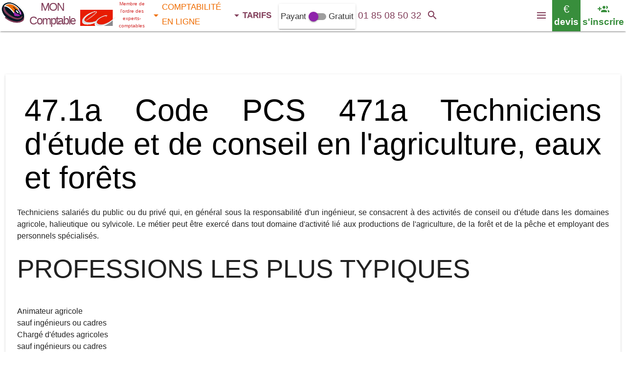

--- FILE ---
content_type: text/html; charset=utf-8
request_url: https://pcs.comptable-en-ligne.fr/471a
body_size: 6404
content:
<!DOCTYPE html><html xml:lang="fr" lang="fr"><head><title>471a Techniciens d'étude et de conseil en l'agriculture</title><meta name="description" content="471a Techniciens salariés du public ou du privé qui, en général sous la responsabilité d'un ingénieur, se consacrent à des activités de conseil ou d'étude"><link rel="canonical" href="https://pcs.comptable-en-ligne.fr/471a"><meta name="robots" CONTENT="INDEX,FOLLOW,ALL"><meta name="GOOGLEBOT" CONTENT="INDEX,FOLLOW,ALL"><meta property="og:locale" content="fr_FR"/><meta property="og:type" content="website"/><meta property="og:title" content="471a Techniciens d'étude et de conseil en l'agriculture"/><meta property="og:description" content=""/><meta property="og:url" content="https://pcs.comptable-en-ligne.fr/471a"/><meta property="og:site_name" content="Mon Comptable en ligne"><meta property="og:image" content="/comptabilite-en-ligne/i/expert-comptable.png"><meta name="apple-itunes-app" content="app-id=1258516839"><link rel="alternate" type="application/rss+xml" title="[RSS] Informations Fiscales Comptable en ligne" href="https://comptable-en-ligne.fr/rss.php"><META NAME="author" CONTENT="Comptable En Ligne"><META NAME="Category" CONTENT="Accounting"><link rel="shortcut icon" href="/comptabilite-en-ligne/i/favicon.ico" /><link rel="stylesheet" href="/comptabilite-en-ligne/i/global1.css"><meta name="viewport" content="width=device-width, initial-scale=1.0"><link rel="stylesheet" href="/comptabilite-en-ligne/i/materialize100.2.min.css"><link rel="stylesheet" href="/comptabilite-en-ligne/i/mat-icon.css"></head><body><nav class="white sticky" role="navigation" style="min-height:64px;height:64px"><input id="color" value="bordeaux darken-1" type="hidden"><header class="nav-wrapper"><div id="tit" style="background-color:#fff;text-align:center;"><a href='https://comptable-en-ligne.fr/'><img style='' src='/comptabilite-en-ligne/i/expert-comptable-ukr.png' height='50' width='50' alt='MON Comptable En Ligne'></a><a href="https://comptable-en-ligne.fr/" class="titre valign-wrapper bordeaux-text"><span id="titre_0">MON Comptable </span> </a></div><script type="application/ld+json">{"@context":"http://schema.org","@type":"Corporation","url":"https://comptable-en-ligne.fr","name":"MON Comptable &reg;","image":"https://comptable-en-ligne.fr/comptabilite-en-ligne/i/expert-comptable.png","telephone":"+33185085032","logo":"https://comptable-en-ligne.fr/comptabilite-en-ligne/i/expert-comptable.png","contactPoint":[{"@type":"ContactPoint","telephone":"+33185085032","contactType":"customer service","contactOption":["TollFree"],"availableLanguage":["French","English"],"areaServed":"FR"}]}</script><script type="application/ld+json">{"@context":"http://schema.org","@type":"Person","name":"MON Comptable &reg;","url":"https://comptable-en-ligne.fr","sameAs":["http://www.linkedin.com/in/MONComptable","https://twitch.com/comptatoo"]}</script><script type="application/ld+json">{"@context":"http://schema.org","@type": "BreadcrumbList","itemListElement":[{"@type":"ListItem","position":1,"item":{"@id":"https://comptable-en-ligne.fr/cabinet-expert-comptable/cabinet-expert-comptable.php","name":"Expert-Comptable"}},{"@type":"ListItem","position":2,"item":{"@id":"https://comptable-en-ligne.fr/comptabilite-en-ligne/comptabilite-en-ligne.php","name":"Comptabilité en ligne"}},{"@type":"ListItem","position":3,"item":{"@id":"https://comptable-en-ligne.fr/expertise-comptable/tarifs.php","name":"Tarifs"}}]}</script><a name="top"></a><ul id="solutions" class="dropdown-content collection bordeaux-text"><li class="collection-item"><span class="title" style="padding:0"><a href="https://comptable-en-ligne.fr/cabinet-expert-comptable/cabinet-expert-comptable.php" title="Notre cabinet, notre philosophie" class="purple-text"><i class="mdi-navigation-check purple-text left"></i> Réseau Expert Comptable</a></span><p>Nos experts-comptables, mêmes services, mêmes tarifs</p></li></ul><ul id="services" class="dropdown-content collection orange-text"><li class="collection-item"><span class="title" style="padding:0"><a href="https://comptable-en-ligne.fr/comptabilite-en-ligne/comptabilite-en-ligne.php" title="Logiciel de comptabilité Web offert pour visualiser votre comptabilité en temps réel" class="orange-text"><i class="mdi-device-devices orange-text left"></i> Comptabilité En Ligne</a></span><p>Logiciel de comptabilité Web offert pour visualiser votre comptabilité en temps réel</p></li><li class="collection-item" onClick="location.href='https://comptable-en-ligne.fr/expertise-comptable/createurs.php'"><span class="title" style="padding:0"><a href="https://comptable-en-ligne.fr/expertise-comptable/createurs.php" title="Nous vous aidons à immatriculer votre Organisation, produire un Prévisionnel bancaire" class="orange-text"><i class="mdi-action-trending-up orange-text left"></i> Aide aux Créateurs</a></span> <p>Nous vous aidons à immatriculer votre Organisation</p></li></ul><ul id="tarifs" class="dropdown-content collection bordeaux-text"><li class="collection-item"><span class="title" style="padding:0"><a href="https://comptable-en-ligne.fr/expertise-comptable/tarifs.php#previsionnel" title="Budget prévisionnel certifié 3 / 5 ans en 48 heures / 24 heures / 12 heures" class="purple-text"><i class="mdi-av-my-library-books purple-text left"></i> Prévisionnel Certifié</a></span> <p>Budget prévisionnel certifié 3 / 5 ans en 48 heures / 24 heures / 12 heures dès <b>149.9 € HT</b></p></li><li class="collection-item" onClick="location.href='https://comptable-en-ligne.fr/expertise-comptable/tarifs.php#creation'"><span class="title" style="padding:0"><a href="https://comptable-en-ligne.fr/expertise-comptable/tarifs.php#creation" title="Tarifs des prestations création" class="deep-purple-text"><i class="mdi-action-trending-up deep-purple-text left"></i> Créateurs</a></span> <p>Tarifs des prestations création EI dès <b>39.9 € HT</b> Société dès <b>139 € HT</b></p></li><li class="collection-item"><span class="title" style="padding:0"><a href="https://comptable-en-ligne.fr/expertise-comptable/tarifs.php#immo" title="Tarifs des prestations pour les activités immobilières" class="grey-text"><i class="mdi-action-home grey-text left"></i> Immobilier</a></span> <p>Tarifs des prestations pour les activités immobilières dès <b>209 € HT annuel</b></p></li><li class="collection-item"><span class="title" style="padding:0"><a href="https://comptable-en-ligne.fr/expertise-comptable/tarifs.php#bic" title="Tarifs des prestations pour les BIC" class="blue-text"><i class="mdi-editor-format-paint blue-text left"></i> BIC</a></span> <p>Tarifs des prestations pour les BIC dès <b>24.9 € HT par mois</b></p></li><li class="collection-item"><span class="title" style="padding:0"><a href="https://comptable-en-ligne.fr/expertise-comptable/tarifs.php#bnc" title="Tarifs des prestations pour les Bénéfices Non Commerciaux" class="orange-text"><i class="mdi-maps-local-hospital orange-text left"></i> BNC</a></span> <p>Tarifs des prestations pour les Bénéfices Non Commerciaux dès <b>34.9 € HT mensuel</b></p></li><li class="collection-item"><span class="title" style="padding:0"><a href="https://comptable-en-ligne.fr/expertise-comptable/tarifs.php#ba" title="Tarifs pour les bénéfices agricoles / secteur agricole" class="green-text text-darken-2"><i class="mdi-image-nature-people green-text text-darken-2 left"></i> Bénéfice agricole</a></span> <p>Tarifs pour les bénéfices agricoles / secteur agricole <b>dès 24.9 € HT mensuel</b></p></li><li class="collection-item"><span class="title" style="padding:0"><a href="https://comptable-en-ligne.fr/expertise-comptable/tarifs.php#bilan" title="Tarifs des bilans certifiés annuels 2033 2050 2035 2139" class="red-text text-darken-4"><i class="mdi-action-assignment-turned-in red-text text-darken-4 left"></i> Bilan</a></span> <p>Tarifs des bilans certifiés annuels 2033 2050 2035 2139 <b>dès 209 € HT</b></p></li></ul><div class="valign-wrapper left " title="Les Experts-Comptables membres du réseau MON Comptable sont inscrits au tableau de l'ordre des Experts Comptables Paris île de France"> <img src="/comptabilite-en-ligne/i/conseil-superieur-de-l-ordre-experts-comptables-light.png" height="35" width="73" style="margin-top:10px" alt="Ordre des Experts Comptables Paris île de France" id="imgconseildelordre"><div style="padding:0;margin:0;" class="red-text text-darken-2 center-align" id="conseildelordre">Membre de l'ordre des experts-comptables</div></div><ul class="left valign-wrapper"><li id="menu1" style="width:142px;line-height:30px"><a href="https://comptable-en-ligne.fr/cabinet-expert-comptable/cabinet-expert-comptable.php" class="purple-text dropdown-button" data-activates="solutions" style="padding-right:0;padding-left:5px;font-size:17px"><i class="mdi-navigation-arrow-drop-down left" style="margin-right:0"></i> EXPERT COMPTABLE</a></li><li id="menu2" style="width:165px;line-height:30px"><a href="https://comptable-en-ligne.fr/comptabilite-en-ligne/comptabilite-en-ligne.php" class="orange-text dropdown-button" data-activates="services" style="padding-right:0;padding-left:5px;font-size:17px"><i class="mdi-navigation-arrow-drop-down left" style="margin-right:0"></i> COMPTABILITÉ EN LIGNE</a></li><li id="menu4"><a href="https://comptable-en-ligne.fr/expertise-comptable/tarifs.php" class="dropdown-button" data-activates="tarifs" style="padding-left:5px;font-size:17px"> <b class="bordeaux-text"><i class="mdi-navigation-arrow-drop-down left" style="margin-right:0"></i> TARIFS</b></a></li><li id="alternativegratuite" class="valign-wrapper card-panel" onClick="location.href='https://comptatoo.fr/#nouvelutilisateur'"><div class="switch"> <label> Payant <input type="checkbox" id="version" onchange="if($(this).prop('checked')){location.href='https://comptatoo.fr/#nouvelutilisateur'}"> <span class="lever"></span> Gratuit </label> </div></li></ul><div class="nav-tel left center-align bordeaux-text" ><a href="tel:+33185085032" style="font-size:19px;width:100%" class="valign-wrapper center-align" rel="nofollow" title="Appeler le 0185085032"> <span id="telbox" style="width:100%" class="bordeaux-text">01 85 08 50 32 </span></a></div><a name='tchat'></a><div class="nav-email valign-wrapper center-align" title="mon@comptable-en-ligne.fr" style="display:none"><a href="mailto:mon@comptable-en-ligne.fr" class="valign-wrapper" rel="nofollow"><i class="mdi-communication-email valign-wrapper bordeaux-text"></i></a></div> <a href="#callback"><div class="center-align valign-wrapper left red-text text-darken-3" style="max-width:167px;height:64px;line-height:12px;font-size:11px;cursor:pointer" id="heureOuverture" onClick="chatWith('MON_COMPTABLE');toggleChatBoxGrowth('MON_COMPTABLE');"><span id="battementCoeur" style="display:none;height:initial;padding-left:0.3rem;padding-right:0.1rem" class="hide-on-small-only" title="ouvert de 9h à 17h lundi, mardi, jeudi, vendredi"><i class="mdi-toggle-radio-button-on small"></i></span><span id="txtheureOuverture">ouvert de 9h à 17h lundi, mardi, jeudi, vendredi<span id='domtom'></span></span></div></a><div class="nav-search valign-wrapper center-align"><a href="#q" class="valign-wrapper" onclick="$('#searchbar').show();setTimeout(function(){$('#q').focus()},500);" title="rechercher sur le site"><i class="mdi-action-search valign-wrapper bordeaux-text"></i></a></div><div class="nav-comptatoo tooltipped valign-wrapper center-align white" data-position="bottom" data-delay="40" data-tooltip="ouvrir son compte comptabilité en ligne <b>gratuitement</b> sur comptatoo.fr" title="Comptabilité en ligne"><a href="https://comptatoo.fr/#nouvelutilisateur" class="green-text" target="_blank" rel="noopener" title="s'inscrire" style="line-height:26px;padding-left:4px;padding-right:4px"><i class="mdi-social-group-add large hide-on-small-only" style="line-height:26px;height:26px"></i><i class="mdi-social-group-add hide-on-med-and-up large" style="line-height:26px;height:26px"></i> <b style="font-size:19px" class="hide-on-small-only">s'inscrire</b></a></div><div class="nav-devis valign-wrapper center-align tooltipped green" data-tooltip="faire un devis expert-comptable sur MON COMPTABLE"><a href="https://comptable-en-ligne.fr/expertise-comptable/honoraires-comptables.php" class="white-text" style="line-height:26px;padding-left:4px;padding-right:4px"><div style="font-size:22px;line-height:26px" class="hide-on-small-only"> € </div><div style="font-size:24px;line-height:26px" class="hide-on-med-and-up"> € </div> <b style="font-size:19px" class="hide-on-small-only">devis</b></a></div><button data-activates="nav-mobile" class="button-collapse valign-wrapper right hoverable" style="margin:0;padding:0;height:64px;line-height:64px;background-color:#fff;border:0" onclick="show_nav_mobile()" aria-label="Menu"><i class="mdi-navigation-menu valign-wrapper bordeaux-text" style="margin-left:10px;margin-right:10px"></i></button></header></nav><br><br><br><br><div id="expert-comptable" class="center-align row"><section id="expert_comptable" class="col s12 flow-text"><p><br><p><div class='col s12'><div class='card'><div class='card-content'><h1 class='black-text'>47.1a Code PCS 471a Techniciens d'étude et de conseil en l'agriculture, eaux et forêts</h1>Techniciens salariés du public ou du privé qui, en général sous la responsabilité d'un ingénieur, se consacrent à des activités de conseil ou d'étude dans les domaines agricole, halieutique ou sylvicole. Le métier peut être exercé dans tout domaine d'activité lié aux productions de l'agriculture, de la forêt et de la pêche et employant des personnels spécialisés.<br><b> <h2>PROFESSIONS LES PLUS TYPIQUES</h2></b><br>Animateur agricole<br>sauf ingénieurs ou cadres<br>Chargé d'études agricoles<br>sauf ingénieurs ou cadres<br>Conseiller agricole<br>sauf ingénieurs ou cadres<br>Technicien d'études (agriculture)<br>Technicien des eaux et forêts<br>Technicien en génie rural<br>Technicien en pisciculture<br>Technicien en pêche<br>Technicien en sylviculture<br><b><h2>PROFESSIONS ASSIMILÉES</h2></b><br>Agent de développement en agriculture<br>sauf ingénieurs ou cadres<br>Agent foncier<br>sauf ingénieurs ou cadres<br>Animateur rural (agriculture)<br>Chargé d'études économiques, techniques (agriculture, iaa)<br>sauf ingénieurs ou cadres<br>Conseiller d'entreprise agricole<br>sauf ingénieurs ou cadres<br>Conseiller de gestion agricole<br>sauf ingénieurs ou cadres<br>Conseiller de groupement agricole<br>sauf ingénieurs ou cadres<br>Conseiller fiscal agricole<br>sauf ingénieurs ou cadres<br>Conseiller technique agricole<br>sauf ingénieurs ou cadres<br>Expert agricole<br>sauf ingénieurs ou cadres<br>Expert foncier<br>(Salarié, sauf cadre)<br>Expert forestier<br>(Salarié, sauf cadre)<br>Oenologue<br>sauf ingénieurs ou cadres<br>Paysagiste<br>(sauf onq, oq, empl)<br>Technicien agricole<br>Technicien avicole<br>Technicien des travaux forestiers<br>Technicien en horticulture<br>Technicien en viticulture<br>Technicien foncier en milieu rural<br>salariés<br>Technicien supérieur en agriculture<br>Vulgarisateur agricole<br>sauf ingénieurs ou cadres<br><br></div><div class='card-action'><a href='https://pcs.comptable-en-ligne.fr/'>Liste Codes PCS</a></div></div></div><div id="comptable"><div id="show_facebook"></div><div class="col s12 center-align"><a href="https://www.twitch.tv/comptatoo" style="color:#fff" target="_blank" rel="nofollow noopener"><img data-src="/comptabilite-en-ligne/i/TwitchGlitchPurple.png" alt="Comptatoo sur Twitch" height="48" width="48" class="lazyload"></a> <a href="https://www.youtube.com/channel/UCsB_ppRcaGbqE2C1bGpxTnQ" style="color:#fff" target="_blank" rel="nofollow noopener"><img data-src="/comptabilite-en-ligne/i/youtube_social_icon_red.png" alt="Comptatoo sur youtube" height="48" width="48" class="lazyload"></a> </div></div></div><div class="row">471a Techniciens étude conseil agriculture eaux forêts<div style="color:black;font-weight:bold;clear:both;">Thématique "<i>471a Techniciens d'étude et de conseil en l'agriculture, eaux et forêts</i>": </div><div class="col s12 m6 l4 xl3"><div class="card"><div class="card-content orange"><a href="https://expert-comptable-en-ligne.fr/r/qu-est-ce-que-la-societe-anonyme-sa-a-directoire-et-a-conseil-de-surveillance" class="card-title white-text"><i class="tiny mdi-notification-event-note"></i> Qu'est-ce que la société anonyme SA à directoire et à <b>conseil</b> de surveillance ?<br><i></i></a></div></div></div><div class="col s12 m6 l4 xl3"><div class="card"><div class="card-content orange"><a href="https://expert-comptable-en-ligne.fr/r/qu-est-ce-que-le-conseil-de-surveillance-dans-la-societe-anonyme-sa" class="card-title white-text"><i class="tiny mdi-notification-event-note"></i> Qu'est-ce que le <b>conseil</b> de surveillance dans la société anonyme SA ?<br><i></i></a></div></div></div><div class="col s12 m6 l4 xl3"><div class="card"><div class="card-content orange"><a href="https://expert-comptable-en-ligne.fr/r/qu-est-ce-que-le-conseil-d-administration-ca-dans-une-societe-anonyme-sa" class="card-title white-text"><i class="tiny mdi-notification-event-note"></i> Qu'est-ce que le <b>conseil</b> d'Administration CA dans une Société Anonyme SA ?<br><i></i></a></div></div></div><div class="col s12 m6 l4 xl3"><div class="card"><div class="card-content orange"><a href="https://expert-comptable-en-ligne.fr/r/qu-est-ce-que-le-statut-de-president-du-conseil-d-administration-d-une-societe-anonyme" class="card-title white-text"><i class="tiny mdi-notification-event-note"></i> Qu'est-ce que le statut de président du <b>conseil</b> d'administration d'une Société Anonyme ?<br><i></i></a></div></div></div><div class="col s12 m6 l4 xl3"><div class="card"><div class="card-content orange"><a href="https://expert-comptable-en-ligne.fr/r/qu-est-ce-que-le-fonds-regional-d-aide-au-conseil-frac" class="card-title white-text"><i class="tiny mdi-notification-event-note"></i> Qu'est-ce que le Fonds Régional d'Aide au <b>conseil</b> FRAC ?<br><i></i></a></div></div></div><div class="col s12 m6 l4 xl3"><div class="card"><div class="card-content orange"><a href="https://expert-comptable-en-ligne.com/r/quelles-sont-les-professions-liberales-concernees-par-la-sel" class="card-title white-text"><i class="tiny mdi-notification-event-note"></i> Quelles sont les professions libérales concernées par la SEL ?<br><i></i></a></div></div></div><div class="col s12 m6 l4 xl3"><div class="card"><div class="card-content orange"><a href="https://expert-comptable-en-ligne.com/r/quelles-sont-les-formalites-de-creation-pour-une-activite-d-agent-commercial" class="card-title white-text"><i class="tiny mdi-notification-event-note"></i> Quelles sont les formalités de création pour une activité d'agent commercial ?<br><i></i></a></div></div></div><div class="col s12 m6 l4 xl3"><div class="card"><div class="card-content orange"><a href="https://expert-comptable-en-ligne.com/r/combien-coute-un-bilan-certifie-pour-une-bnc-profession-liberale" class="card-title white-text"><i class="tiny mdi-notification-event-note"></i> Combien coûte un bilan certifié pour une bnc (profession libérale) ?<br><i></i></a></div></div></div><div class="col s12 m6 l4 xl3"><div class="card"><div class="card-content orange"><a href="https://viticulteur.comptable-en-ligne.fr/r/groupement-foncier-viticole-gfv" class="card-title white-text"><i class="tiny mdi-notification-event-note"></i> Groupement Foncier Viticole (GFV)<br><i></i></a></div></div></div><hr><div class="b"></div></div></section><aside id="comptabilite"><a name="callback"></a><div id="montre_callback" class="col s12 flow-text" style="padding:0"></div><script>function oo(){montre_callback("","VISITEUR_B260121860291","","","","","","","","","");}</script><script>var array_arg=[];</script><div class="b"></div><div class="row valign-wrapper" style="margin:0"><div class="arg0 valign-wrapper purple-text text-darken-1 white flow-text"><div class="center-align col s12"><ul id="entree1-1"><li class="opacity container"><p class="col purple-text text-darken-1 white s12 center" id="cc_96"><i class='mdi-action-accessibility medium'></i><br>Pas de pré-affectations<br><br><span class='black-text'>Pas de pré-affectation de votre part</span></p><p class="col s12 center" id="ca_96"><br><span class='black-text'>Aucun travail de pré-affectation ne vous est demandé, votre temps est précieux, pas besoin de le perdre dans des tâches auxquels vous n'êtes pas formés</span></p></li></ul><script>var options96="{selector:'#entree1-1',offset:300,callback:function(el){send_arg('96');Materialize.showStaggeredList($(el));}}";array_arg.push(options96);</script></div></div></div><div class="b"></div><div class="row valign-wrapper" style="margin:0"><div class="arg1 valign-wrapper bordeaux-text white flow-text"><div class="center-align col s12"><ul id="entree9-1"><li class="opacity container"><p class="col bordeaux-text white s12 m6 l8 left" id="cc_58"><i class='mdi-action-account-balance medium'></i><br>QONTO / MON Comptable<br><br><span class='black-text'>Obtenez 1 mois gratuit</span></p><p class="col s12 m6 l4 right"><span id="image_0_1" class="zoom-image"></span></p><p class="col s12 m6 left" id="ca_58"><br><span class='black-text'><a href='https://qonto.comptable-en-ligne.fr' target='_blank' rel='nofollow noopener'> 1 mois offert</a></span></p></li></ul><script>var options58="{selector:'#entree9-1',offset:300,callback:function(el){send_arg('58');Materialize.showStaggeredList($(el));view_image('image_0_1','/comptabilite-en-ligne/i/qonto.png','1','QONTO / MON Comptable');}}";array_arg.push(options58);</script></div></div></div><div class="b"></div><div class="row valign-wrapper" style="margin:0"><div class="arg2 valign-wrapper orange-text white flow-text"><div class="center-align col s12"><ul id="entree12-1"><li class="opacity container"><p class="col orange-text white s12 m6 l8 right" id="cc_4"><i class='mdi-action-language medium'></i><br>Proche de vous<br><br><span class='black-text'>15 adresses physiques sur la France entière</span></p><p class="col s12 m6 l4 left"><span id="image_1_1" class="zoom-image"></span></p><p class="col s12 m6 right" id="ca_4"><br><span class='black-text'>Nous avons une implantation globale qui nous permet de vous proposer une adresse physique au plus proche de vous, RDV si nécessaire</span></p></li></ul><script>var options4="{selector:'#entree12-1',offset:300,callback:function(el){send_arg('4');Materialize.showStaggeredList($(el));view_image('image_1_1','/comptabilite-en-ligne/i/cartepresence.png','1','Proche de vous');}}";array_arg.push(options4);</script></div></div></div><!-- --></aside><div class="b"></div><div class="row valign-wrapper" style="margin:0"><div class="arg0 valign-wrapper purple-text text-darken-1 white flow-text"><div class="center-align col s12"><ul id="entree6-2"><li class="opacity container"><p class="col purple-text text-darken-1 white s12 m6 l8 right" id="cc_19"><i class='mdi-image-blur-off medium'></i><br>Adhésion instantanée<br><br><span class='black-text'>Adhésion en ligne en 15 secondes, accès logiciel direct</span></p><p class="col s12 m6 l4 left"><span id="image_0_2" class="zoom-image"></span></p><p class="col s12 m6 right" id="ca_19"><br><span class='black-text'>Adhésion instantanée, vous faites votre devis, vous avez votre proposition, votre page d'adhésion et votre lien pour créer votre compte logiciel</span></p></li></ul><script>var options19="{selector:'#entree6-2',offset:300,callback:function(el){send_arg('19');Materialize.showStaggeredList($(el));view_image('image_0_2','/comptabilite-en-ligne/e/r-50.jpg','1','Adhésion instantanée');}}";array_arg.push(options19);</script></div></div></div><div class="b"></div><div class="row valign-wrapper" style="margin:0"><div class="arg1 valign-wrapper bordeaux-text white flow-text"><div class="center-align col s12"><ul id="entree9-2"><li class="opacity container"><p class="col bordeaux-text white s12 m6 l8 left" id="cc_12"><i class='mdi-av-repeat-one medium'></i><br>Acteur historique<br><br><span class='black-text'>Expertise comptable depuis 1998, comptabilité en ligne depuis 2005</span></p><p class="col s12 m6 l4 right"><span id="image_1_2" class="zoom-image"></span></p><p class="col s12 m6 left" id="ca_12"><br><span class='black-text'>La confiance d'un acteur expert-comptable avec 18 ans d'expérience de la compta en ligne</span></p></li></ul><script>var options12="{selector:'#entree9-2',offset:300,callback:function(el){send_arg('12');Materialize.showStaggeredList($(el));view_image('image_1_2','/comptabilite-en-ligne/e/r-26.jpg','1','Acteur historique');}}";array_arg.push(options12);</script></div></div></div><div class="b"></div><div class="row valign-wrapper" style="margin:0"><div class="arg2 valign-wrapper orange-text white flow-text"><div class="center-align col s12"><ul id="entree11-2"><li class="opacity container"><p class="col orange-text white s12 m6 l8 right" id="cc_15"><i class='mdi-social-whatshot medium'></i><br>Différence avec Expert-comptable traditionnel ?<br><br><span class='black-text'>Aucune différence entre un expert comptable en ligne ou traditionnel </span></p><p class="col s12 m6 l4 left"><span id="image_2_2" class="zoom-image"></span></p><p class="col s12 m6 right" id="ca_15"><br><span class='black-text'>Les experts-comptables sont soumis aux mêmes obligations, qu'ils travaillent essentiellement en ligne ou en local</span></p></li></ul><script>var options15="{selector:'#entree11-2',offset:300,callback:function(el){send_arg('15');Materialize.showStaggeredList($(el));view_image('image_2_2','/comptabilite-en-ligne/i/conseil-superieur-de-l-ordre-experts-comptables.jpg','1','Différence avec Expert-comptable traditionnel ?');}}";array_arg.push(options15);</script></div></div></div><div class="nav-wrapper" style="position:absolute;top:0;width:100%;display:none;z-index:1001" id="searchbar"><form method="POST" id="rechercheunifie" name="rechercheunifie" class=""><div class="input-field" style="margin-top:0"><input maxlength="50" name="q" id="q" type="search" required autocomplete="off" onkeyup="over_unifie(this.value,event.keyCode);" class="" style="height:64px;margin-bottom:0;" placeholder="recherchez sur l'ensemble de site du cabinet d'expertise comptable (services / fiches fiscales etc.)"><label for="q" class="label-icon"><i class="mdi-action-search small"></i> </label><i class="mdi-navigation-close" onclick="$('#searchbar').hide()" style="z-index:12" title="Fermer la barre de recherche"></i><div class="card-panel" id="suggestions_unifie" style="display:none;margin-top:0"><div class="suggestionList_unifie" id="autoSuggestionsList_unifie"></div></div><div id="r_unifie"></div></div></form></div></div><footer id="comptable_en_ligne" class="flow-text"><div class="page-footer bordeaux darken-1"><div class="row"><script>var ville="";var latitude="";var longitude="";var pays_internaute="united states";</script><input id="pays" name="pays" value="united states" type="hidden"><div class='card-panel center black-text'> Services disponibles en Polynésie (CFP), Nouvelle Calédonie (Kanaki), Réunion, Guyane, Martinique, Guadeloupe, Saint-Martin, Saint-Barthélemy.</div><u>471a Techniciens d'étude et de conseil en l'agriculture, eaux et forêts</u></div></div><div class="footer-copyright black-text"><div id="cv" class='arrondi'></div><div class="container"><address> 2026 MON COMPTABLE© - <b><i class="mdi-communication-phone prefix"></i><a href="tel:+33185085032" class="black-text">01-85-08-50-32</a></b> Cabinet d'Expertise Comptable Paris, Inscrit au Conseil Régional de l'Ordre Paris île de France.</address> <a href="#q" onclick="$('#searchbar').show();setTimeout(function(){$('#q').focus()},500);" title="rechercher sur le site"><i class="mdi-action-search bordeaux-text small"></i></a> </div><nav class='row white'><div class="col s4"><a href="https://comptable-en-ligne.fr/" class="waves-effect waves-light btn-floating white-text bordeaux darken-1" title="MON Comptable"><i class="mdi-action-home"></i></a></div><div class="col s4 truncate"><a href="https://comptable-en-ligne.fr/expertise-comptable/tarifs.php" class="waves-effect waves-light btn white-text bordeaux darken-1">Tarifs</a></div><div class="col s4 truncate"><a href="https://comptable-en-ligne.fr/expertise-comptable/honoraires-comptables.php" class="waves-effect waves-light btn white-text green white-text" style="font-weight:bold;font-size:19px">Adhérer</a></div></nav><div id="social_show"><br><p><br></div></div></footer><input id='isonline' value='isonline' type='hidden'><script src="/comptabilite-en-ligne/i/js/jquery-3.6.4.min.js"></script><script src="/comptabilite-en-ligne/i/js/materialize100.2.min.js"></script><script async src="/comptabilite-en-ligne/i/js/comptables-en-ligne-1.js"></script><script>var username;</script><script async src="/comptabilite-en-ligne/i/js/lazyloadxt.js"></script><script async src="/comptabilite-en-ligne/i/js/init-racine.js" id="init"></script><!--[if IE]><style>.parallax img{left:0%}</style><![endif]--><style>.side-nav [class^="mdi-"],.side-nav [class*=" mdi-"]{max-height:20px}</style></div><!--2026-01-21 14:55:48--><script>tpsexe=-0.581492</script></body></html>

--- FILE ---
content_type: text/html; charset=UTF-8
request_url: https://pcs.comptable-en-ligne.fr/s_mon/php-.redir.php
body_size: -3412
content:
<!--1769003749-->

--- FILE ---
content_type: text/css
request_url: https://pcs.comptable-en-ligne.fr/comptabilite-en-ligne/i/mat-icon.css
body_size: 7073
content:
.material-icons{font-family:'Material Icons';font-weight:normal;font-style:normal;font-size:24px;line-height:1;letter-spacing:normal;text-transform:none;display:inline-block;white-space:nowrap;word-wrap:normal;direction:ltr;-moz-font-feature-settings:'liga';-moz-osx-font-smoothing:grayscale;-webkit-font-smoothing:antialiased;font-feature-settings:'liga';text-rendering:optimizeLegibility}.bordeaux{background-color:#803c58 !important}.bordeaux.darken-1{background-color:#780033 !important}.bordeaux-text{color:#803c58 !important}.bordeaux-text.text-darken-1{color:#780033 !important}input[type=range]::-webkit-slider-thumb{background-color:#ff9800}input[type=range]::-moz-range-thumb{background:#ff9800}textarea,select,input[type=text],input[type=password],input[type=email],input[type=url],input[type=time],input[type=date],input[type=datetime-local],input[type=tel],input[type=number],input[type=search]{background:#e8f0fe;background-color:#e8f0fe}section a,.section a{color:#ef6c00;font-weight:bold}.progress .determinate{background-color:#ff9800}@font-face{font-family:"Material-Design-Icons";src:url("/comptabilite-en-ligne/i/font/material-design-icons/Material-Design-Icons.eot?#iefix") format("embedded-opentype"),url("/comptabilite-en-ligne/i/font/material-design-icons/Material-Design-Icons.woff2") format("woff2"),url("/comptabilite-en-ligne/i/font/material-design-icons/Material-Design-Icons.woff") format("woff"),url("/comptabilite-en-ligne/i/font/material-design-icons/Material-Design-Icons.ttf") format("truetype"),url("/comptabilite-en-ligne/i/font/material-design-icons/Material-Design-Icons.svg#Material-Design-Icons") format("svg");font-weight:normal;font-style:normal;font-display:swap}[class^="mdi-"],[class*=" mdi-"]{font-family:"Material-Design-Icons";speak:none;font-style:normal;font-weight:normal;font-variant:normal;text-transform:none;text-rendering:auto;-webkit-font-smoothing:antialiased;-moz-osx-font-smoothing:grayscale}.mdi-action-3d-rotation:before{content:"\e600"}.mdi-action-accessibility:before{content:"\e601"}.mdi-action-account-balance:before{content:"\e602"}.mdi-action-account-balance-wallet:before{content:"\e603"}.mdi-action-account-box:before{content:"\e604"}.mdi-action-account-child:before{content:"\e605"}.mdi-action-account-circle:before{content:"\e606"}.mdi-action-add-shopping-cart:before{content:"\e607"}.mdi-action-alarm:before{content:"\e608"}.mdi-action-alarm-add:before{content:"\e609"}.mdi-action-alarm-off:before{content:"\e60a"}.mdi-action-alarm-on:before{content:"\e60b"}.mdi-action-android:before{content:"\e60c"}.mdi-action-announcement:before{content:"\e60d"}.mdi-action-aspect-ratio:before{content:"\e60e"}.mdi-action-assessment:before{content:"\e60f"}.mdi-action-assignment:before{content:"\e610"}.mdi-action-assignment-ind:before{content:"\e611"}.mdi-action-assignment-late:before{content:"\e612"}.mdi-action-assignment-return:before{content:"\e613"}.mdi-action-assignment-returned:before{content:"\e614"}.mdi-action-assignment-turned-in:before{content:"\e615"}.mdi-action-autorenew:before{content:"\e616"}.mdi-action-backup:before{content:"\e617"}.mdi-action-book:before{content:"\e618"}.mdi-action-bookmark:before{content:"\e619"}.mdi-action-bookmark-outline:before{content:"\e61a"}.mdi-action-bug-report:before{content:"\e61b"}.mdi-action-cached:before{content:"\e61c"}.mdi-action-class:before{content:"\e61d"}.mdi-action-credit-card:before{content:"\e61e"}.mdi-action-dashboard:before{content:"\e61f"}.mdi-action-delete:before{content:"\e620"}.mdi-action-description:before{content:"\e621"}.mdi-action-dns:before{content:"\e622"}.mdi-action-done:before{content:"\e623"}.mdi-action-done-all:before{content:"\e624"}.mdi-action-event:before{content:"\e625"}.mdi-action-exit-to-app:before{content:"\e626"}.mdi-action-explore:before{content:"\e627"}.mdi-action-extension:before{content:"\e628"}.mdi-action-face-unlock:before{content:"\e629"}.mdi-action-favorite:before{content:"\e62a"}.mdi-action-favorite-outline:before{content:"\e62b"}.mdi-action-find-in-page:before{content:"\e62c"}.mdi-action-find-replace:before{content:"\e62d"}.mdi-action-flip-to-back:before{content:"\e62e"}.mdi-action-flip-to-front:before{content:"\e62f"}.mdi-action-get-app:before{content:"\e630"}.mdi-action-grade:before{content:"\e631"}.mdi-action-group-work:before{content:"\e632"}.mdi-action-help:before{content:"\e633"}.mdi-action-highlight-remove:before{content:"\e634"}.mdi-action-history:before{content:"\e635"}.mdi-action-home:before{content:"\e636"}.mdi-action-https:before{content:"\e637"}.mdi-action-info:before{content:"\e638"}.mdi-action-info-outline:before{content:"\e639"}.mdi-action-input:before{content:"\e63a"}.mdi-action-invert-colors:before{content:"\e63b"}.mdi-action-label:before{content:"\e63c"}.mdi-action-label-outline:before{content:"\e63d"}.mdi-action-language:before{content:"\e63e"}.mdi-action-launch:before{content:"\e63f"}.mdi-action-list:before{content:"\e640"}.mdi-action-lock:before{content:"\e641"}.mdi-action-lock-open:before{content:"\e642"}.mdi-action-lock-outline:before{content:"\e643"}.mdi-action-loyalty:before{content:"\e644"}.mdi-action-markunread-mailbox:before{content:"\e645"}.mdi-action-note-add:before{content:"\e646"}.mdi-action-open-in-browser:before{content:"\e647"}.mdi-action-open-in-new:before{content:"\e648"}.mdi-action-open-with:before{content:"\e649"}.mdi-action-pageview:before{content:"\e64a"}.mdi-action-payment:before{content:"\e64b"}.mdi-action-perm-camera-mic:before{content:"\e64c"}.mdi-action-perm-contact-cal:before{content:"\e64d"}.mdi-action-perm-data-setting:before{content:"\e64e"}.mdi-action-perm-device-info:before{content:"\e64f"}.mdi-action-perm-identity:before{content:"\e650"}.mdi-action-perm-media:before{content:"\e651"}.mdi-action-perm-phone-msg:before{content:"\e652"}.mdi-action-perm-scan-wifi:before{content:"\e653"}.mdi-action-picture-in-picture:before{content:"\e654"}.mdi-action-polymer:before{content:"\e655"}.mdi-action-print:before{content:"\e656"}.mdi-action-query-builder:before{content:"\e657"}.mdi-action-question-answer:before{content:"\e658"}.mdi-action-receipt:before{content:"\e659"}.mdi-action-redeem:before{content:"\e65a"}.mdi-action-report-problem:before{content:"\e65b"}.mdi-action-restore:before{content:"\e65c"}.mdi-action-room:before{content:"\e65d"}.mdi-action-schedule:before{content:"\e65e"}.mdi-action-search:before{content:"\e65f"}.mdi-action-settings:before{content:"\e660"}.mdi-action-settings-applications:before{content:"\e661"}.mdi-action-settings-backup-restore:before{content:"\e662"}.mdi-action-settings-bluetooth:before{content:"\e663"}.mdi-action-settings-cell:before{content:"\e664"}.mdi-action-settings-display:before{content:"\e665"}.mdi-action-settings-ethernet:before{content:"\e666"}.mdi-action-settings-input-antenna:before{content:"\e667"}.mdi-action-settings-input-component:before{content:"\e668"}.mdi-action-settings-input-composite:before{content:"\e669"}.mdi-action-settings-input-hdmi:before{content:"\e66a"}.mdi-action-settings-input-svideo:before{content:"\e66b"}.mdi-action-settings-overscan:before{content:"\e66c"}.mdi-action-settings-phone:before{content:"\e66d"}.mdi-action-settings-power:before{content:"\e66e"}.mdi-action-settings-remote:before{content:"\e66f"}.mdi-action-settings-voice:before{content:"\e670"}.mdi-action-shop:before{content:"\e671"}.mdi-action-shopping-basket:before{content:"\e672"}.mdi-action-shopping-cart:before{content:"\e673"}.mdi-action-shop-two:before{content:"\e674"}.mdi-action-speaker-notes:before{content:"\e675"}.mdi-action-spellcheck:before{content:"\e676"}.mdi-action-star-rate:before{content:"\e677"}.mdi-action-stars:before{content:"\e678"}.mdi-action-store:before{content:"\e679"}.mdi-action-subject:before{content:"\e67a"}.mdi-action-swap-horiz:before{content:"\e67b"}.mdi-action-swap-vert:before{content:"\e67c"}.mdi-action-swap-vert-circle:before{content:"\e67d"}.mdi-action-system-update-tv:before{content:"\e67e"}.mdi-action-tab:before{content:"\e67f"}.mdi-action-tab-unselected:before{content:"\e680"}.mdi-action-theaters:before{content:"\e681"}.mdi-action-thumb-down:before{content:"\e682"}.mdi-action-thumbs-up-down:before{content:"\e683"}.mdi-action-thumb-up:before{content:"\e684"}.mdi-action-toc:before{content:"\e685"}.mdi-action-today:before{content:"\e686"}.mdi-action-track-changes:before{content:"\e687"}.mdi-action-translate:before{content:"\e688"}.mdi-action-trending-down:before{content:"\e689"}.mdi-action-trending-neutral:before{content:"\e68a"}.mdi-action-trending-up:before{content:"\e68b"}.mdi-action-turned-in:before{content:"\e68c"}.mdi-action-turned-in-not:before{content:"\e68d"}.mdi-action-verified-user:before{content:"\e68e"}.mdi-action-view-agenda:before{content:"\e68f"}.mdi-action-view-array:before{content:"\e690"}.mdi-action-view-carousel:before{content:"\e691"}.mdi-action-view-column:before{content:"\e692"}.mdi-action-view-day:before{content:"\e693"}.mdi-action-view-headline:before{content:"\e694"}.mdi-action-view-list:before{content:"\e695"}.mdi-action-view-module:before{content:"\e696"}.mdi-action-view-quilt:before{content:"\e697"}.mdi-action-view-stream:before{content:"\e698"}.mdi-action-view-week:before{content:"\e699"}.mdi-action-visibility:before{content:"\e69a"}.mdi-action-visibility-off:before{content:"\e69b"}.mdi-action-wallet-giftcard:before{content:"\e69c"}.mdi-action-wallet-membership:before{content:"\e69d"}.mdi-action-wallet-travel:before{content:"\e69e"}.mdi-action-work:before{content:"\e69f"}.mdi-alert-error:before{content:"\e6a0"}.mdi-alert-warning:before{content:"\e6a1"}.mdi-av-album:before{content:"\e6a2"}.mdi-av-timer:before{content:"\e6a3"}.mdi-av-closed-caption:before{content:"\e6a4"}.mdi-av-equalizer:before{content:"\e6a5"}.mdi-av-explicit:before{content:"\e6a6"}.mdi-av-fast-forward:before{content:"\e6a7"}.mdi-av-fast-rewind:before{content:"\e6a8"}.mdi-av-games:before{content:"\e6a9"}.mdi-av-hearing:before{content:"\e6aa"}.mdi-av-high-quality:before{content:"\e6ab"}.mdi-av-loop:before{content:"\e6ac"}.mdi-av-mic:before{content:"\e6ad"}.mdi-av-mic-none:before{content:"\e6ae"}.mdi-av-mic-off:before{content:"\e6af"}.mdi-av-movie:before{content:"\e6b0"}.mdi-av-my-library-add:before{content:"\e6b1"}.mdi-av-my-library-books:before{content:"\e6b2"}.mdi-av-my-library-music:before{content:"\e6b3"}.mdi-av-new-releases:before{content:"\e6b4"}.mdi-av-not-interested:before{content:"\e6b5"}.mdi-av-pause:before{content:"\e6b6"}.mdi-av-pause-circle-fill:before{content:"\e6b7"}.mdi-av-pause-circle-outline:before{content:"\e6b8"}.mdi-av-play-arrow:before{content:"\e6b9"}.mdi-av-play-circle-fill:before{content:"\e6ba"}.mdi-av-play-circle-outline:before{content:"\e6bb"}.mdi-av-playlist-add:before{content:"\e6bc"}.mdi-av-play-shopping-bag:before{content:"\e6bd"}.mdi-av-queue:before{content:"\e6be"}.mdi-av-queue-music:before{content:"\e6bf"}.mdi-av-radio:before{content:"\e6c0"}.mdi-av-recent-actors:before{content:"\e6c1"}.mdi-av-repeat:before{content:"\e6c2"}.mdi-av-repeat-one:before{content:"\e6c3"}.mdi-av-replay:before{content:"\e6c4"}.mdi-av-shuffle:before{content:"\e6c5"}.mdi-av-skip-next:before{content:"\e6c6"}.mdi-av-skip-previous:before{content:"\e6c7"}.mdi-av-snooze:before{content:"\e6c8"}.mdi-av-stop:before{content:"\e6c9"}.mdi-av-subtitles:before{content:"\e6ca"}.mdi-av-surround-sound:before{content:"\e6cb"}.mdi-av-videocam:before{content:"\e6cc"}.mdi-av-videocam-off:before{content:"\e6cd"}.mdi-av-video-collection:before{content:"\e6ce"}.mdi-av-volume-down:before{content:"\e6cf"}.mdi-av-volume-mute:before{content:"\e6d0"}.mdi-av-volume-off:before{content:"\e6d1"}.mdi-av-volume-up:before{content:"\e6d2"}.mdi-av-web:before{content:"\e6d3"}.mdi-communication-business:before{content:"\e6d4"}.mdi-communication-call:before{content:"\e6d5"}.mdi-communication-call-end:before{content:"\e6d6"}.mdi-communication-call-made:before{content:"\e6d7"}.mdi-communication-call-merge:before{content:"\e6d8"}.mdi-communication-call-missed:before{content:"\e6d9"}.mdi-communication-call-received:before{content:"\e6da"}.mdi-communication-call-split:before{content:"\e6db"}.mdi-communication-chat:before{content:"\e6dc"}.mdi-communication-clear-all:before{content:"\e6dd"}.mdi-communication-comment:before{content:"\e6de"}.mdi-communication-contacts:before{content:"\e6df"}.mdi-communication-dialer-sip:before{content:"\e6e0"}.mdi-communication-dialpad:before{content:"\e6e1"}.mdi-communication-dnd-on:before{content:"\e6e2"}.mdi-communication-email:before{content:"\e6e3"}.mdi-communication-forum:before{content:"\e6e4"}.mdi-communication-import-export:before{content:"\e6e5"}.mdi-communication-invert-colors-off:before{content:"\e6e6"}.mdi-communication-invert-colors-on:before{content:"\e6e7"}.mdi-communication-live-help:before{content:"\e6e8"}.mdi-communication-location-off:before{content:"\e6e9"}.mdi-communication-location-on:before{content:"\e6ea"}.mdi-communication-message:before{content:"\e6eb"}.mdi-communication-messenger:before{content:"\e6ec"}.mdi-communication-no-sim:before{content:"\e6ed"}.mdi-communication-phone:before{content:"\e6ee"}.mdi-communication-portable-wifi-off:before{content:"\e6ef"}.mdi-communication-quick-contacts-dialer:before{content:"\e6f0"}.mdi-communication-quick-contacts-mail:before{content:"\e6f1"}.mdi-communication-ring-volume:before{content:"\e6f2"}.mdi-communication-stay-current-landscape:before{content:"\e6f3"}.mdi-communication-stay-current-portrait:before{content:"\e6f4"}.mdi-communication-stay-primary-landscape:before{content:"\e6f5"}.mdi-communication-stay-primary-portrait:before{content:"\e6f6"}.mdi-communication-swap-calls:before{content:"\e6f7"}.mdi-communication-textsms:before{content:"\e6f8"}.mdi-communication-voicemail:before{content:"\e6f9"}.mdi-communication-vpn-key:before{content:"\e6fa"}.mdi-content-add:before{content:"\e6fb"}.mdi-content-add-box:before{content:"\e6fc"}.mdi-content-add-circle:before{content:"\e6fd"}.mdi-content-add-circle-outline:before{content:"\e6fe"}.mdi-content-archive:before{content:"\e6ff"}.mdi-content-backspace:before{content:"\e700"}.mdi-content-block:before{content:"\e701"}.mdi-content-clear:before{content:"\e702"}.mdi-content-content-copy:before{content:"\e703"}.mdi-content-content-cut:before{content:"\e704"}.mdi-content-content-paste:before{content:"\e705"}.mdi-content-create:before{content:"\e706"}.mdi-content-drafts:before{content:"\e707"}.mdi-content-filter-list:before{content:"\e708"}.mdi-content-flag:before{content:"\e709"}.mdi-content-forward:before{content:"\e70a"}.mdi-content-gesture:before{content:"\e70b"}.mdi-content-inbox:before{content:"\e70c"}.mdi-content-link:before{content:"\e70d"}.mdi-content-mail:before{content:"\e70e"}.mdi-content-markunread:before{content:"\e70f"}.mdi-content-redo:before{content:"\e710"}.mdi-content-remove:before{content:"\e711"}.mdi-content-remove-circle:before{content:"\e712"}.mdi-content-remove-circle-outline:before{content:"\e713"}.mdi-content-reply:before{content:"\e714"}.mdi-content-reply-all:before{content:"\e715"}.mdi-content-report:before{content:"\e716"}.mdi-content-save:before{content:"\e717"}.mdi-content-select-all:before{content:"\e718"}.mdi-content-send:before{content:"\e719"}.mdi-content-sort:before{content:"\e71a"}.mdi-content-text-format:before{content:"\e71b"}.mdi-content-undo:before{content:"\e71c"}.mdi-device-access-alarm:before{content:"\e71d"}.mdi-device-access-alarms:before{content:"\e71e"}.mdi-device-access-time:before{content:"\e71f"}.mdi-device-add-alarm:before{content:"\e720"}.mdi-device-airplanemode-off:before{content:"\e721"}.mdi-device-airplanemode-on:before{content:"\e722"}.mdi-device-battery-20:before{content:"\e723"}.mdi-device-battery-30:before{content:"\e724"}.mdi-device-battery-50:before{content:"\e725"}.mdi-device-battery-60:before{content:"\e726"}.mdi-device-battery-80:before{content:"\e727"}.mdi-device-battery-90:before{content:"\e728"}.mdi-device-battery-alert:before{content:"\e729"}.mdi-device-battery-charging-20:before{content:"\e72a"}.mdi-device-battery-charging-30:before{content:"\e72b"}.mdi-device-battery-charging-50:before{content:"\e72c"}.mdi-device-battery-charging-60:before{content:"\e72d"}.mdi-device-battery-charging-80:before{content:"\e72e"}.mdi-device-battery-charging-90:before{content:"\e72f"}.mdi-device-battery-charging-full:before{content:"\e730"}.mdi-device-battery-full:before{content:"\e731"}.mdi-device-battery-std:before{content:"\e732"}.mdi-device-battery-unknown:before{content:"\e733"}.mdi-device-bluetooth:before{content:"\e734"}.mdi-device-bluetooth-connected:before{content:"\e735"}.mdi-device-bluetooth-disabled:before{content:"\e736"}.mdi-device-bluetooth-searching:before{content:"\e737"}.mdi-device-brightness-auto:before{content:"\e738"}.mdi-device-brightness-high:before{content:"\e739"}.mdi-device-brightness-low:before{content:"\e73a"}.mdi-device-brightness-medium:before{content:"\e73b"}.mdi-device-data-usage:before{content:"\e73c"}.mdi-device-developer-mode:before{content:"\e73d"}.mdi-device-devices:before{content:"\e73e"}.mdi-device-dvr:before{content:"\e73f"}.mdi-device-gps-fixed:before{content:"\e740"}.mdi-device-gps-not-fixed:before{content:"\e741"}.mdi-device-gps-off:before{content:"\e742"}.mdi-device-location-disabled:before{content:"\e743"}.mdi-device-location-searching:before{content:"\e744"}.mdi-device-multitrack-audio:before{content:"\e745"}.mdi-device-network-cell:before{content:"\e746"}.mdi-device-network-wifi:before{content:"\e747"}.mdi-device-nfc:before{content:"\e748"}.mdi-device-now-wallpaper:before{content:"\e749"}.mdi-device-now-widgets:before{content:"\e74a"}.mdi-device-screen-lock-landscape:before{content:"\e74b"}.mdi-device-screen-lock-portrait:before{content:"\e74c"}.mdi-device-screen-lock-rotation:before{content:"\e74d"}.mdi-device-screen-rotation:before{content:"\e74e"}.mdi-device-sd-storage:before{content:"\e74f"}.mdi-device-settings-system-daydream:before{content:"\e750"}.mdi-device-signal-cellular-0-bar:before{content:"\e751"}.mdi-device-signal-cellular-1-bar:before{content:"\e752"}.mdi-device-signal-cellular-2-bar:before{content:"\e753"}.mdi-device-signal-cellular-3-bar:before{content:"\e754"}.mdi-device-signal-cellular-4-bar:before{content:"\e755"}.mdi-device-signal-cellular-connected-no-internet-0-bar:before{content:"\e756"}.mdi-device-signal-cellular-connected-no-internet-1-bar:before{content:"\e757"}.mdi-device-signal-cellular-connected-no-internet-2-bar:before{content:"\e758"}.mdi-device-signal-cellular-connected-no-internet-3-bar:before{content:"\e759"}.mdi-device-signal-cellular-connected-no-internet-4-bar:before{content:"\e75a"}.mdi-device-signal-cellular-no-sim:before{content:"\e75b"}.mdi-device-signal-cellular-null:before{content:"\e75c"}.mdi-device-signal-cellular-off:before{content:"\e75d"}.mdi-device-signal-wifi-0-bar:before{content:"\e75e"}.mdi-device-signal-wifi-1-bar:before{content:"\e75f"}.mdi-device-signal-wifi-2-bar:before{content:"\e760"}.mdi-device-signal-wifi-3-bar:before{content:"\e761"}.mdi-device-signal-wifi-4-bar:before{content:"\e762"}.mdi-device-signal-wifi-off:before{content:"\e763"}.mdi-device-storage:before{content:"\e764"}.mdi-device-usb:before{content:"\e765"}.mdi-device-wifi-lock:before{content:"\e766"}.mdi-device-wifi-tethering:before{content:"\e767"}.mdi-editor-attach-file:before{content:"\e768"}.mdi-editor-attach-money:before{content:"\e769"}.mdi-editor-border-all:before{content:"\e76a"}.mdi-editor-border-bottom:before{content:"\e76b"}.mdi-editor-border-clear:before{content:"\e76c"}.mdi-editor-border-color:before{content:"\e76d"}.mdi-editor-border-horizontal:before{content:"\e76e"}.mdi-editor-border-inner:before{content:"\e76f"}.mdi-editor-border-left:before{content:"\e770"}.mdi-editor-border-outer:before{content:"\e771"}.mdi-editor-border-right:before{content:"\e772"}.mdi-editor-border-style:before{content:"\e773"}.mdi-editor-border-top:before{content:"\e774"}.mdi-editor-border-vertical:before{content:"\e775"}.mdi-editor-format-align-center:before{content:"\e776"}.mdi-editor-format-align-justify:before{content:"\e777"}.mdi-editor-format-align-left:before{content:"\e778"}.mdi-editor-format-align-right:before{content:"\e779"}.mdi-editor-format-bold:before{content:"\e77a"}.mdi-editor-format-clear:before{content:"\e77b"}.mdi-editor-format-color-fill:before{content:"\e77c"}.mdi-editor-format-color-reset:before{content:"\e77d"}.mdi-editor-format-color-text:before{content:"\e77e"}.mdi-editor-format-indent-decrease:before{content:"\e77f"}.mdi-editor-format-indent-increase:before{content:"\e780"}.mdi-editor-format-italic:before{content:"\e781"}.mdi-editor-format-line-spacing:before{content:"\e782"}.mdi-editor-format-list-bulleted:before{content:"\e783"}.mdi-editor-format-list-numbered:before{content:"\e784"}.mdi-editor-format-paint:before{content:"\e785"}.mdi-editor-format-quote:before{content:"\e786"}.mdi-editor-format-size:before{content:"\e787"}.mdi-editor-format-strikethrough:before{content:"\e788"}.mdi-editor-functions:before{content:"\e789"}.mdi-editor-format-textdirection-l-to-r:before{content:"\e78a"}.mdi-editor-format-underline:before{content:"\e78b"}.mdi-editor-format-textdirection-r-to-l:before{content:"\e78c"}.mdi-editor-insert-chart:before{content:"\e78d"}.mdi-editor-insert-comment:before{content:"\e78e"}.mdi-editor-insert-drive-file:before{content:"\e78f"}.mdi-editor-insert-emoticon:before{content:"\e790"}.mdi-editor-insert-invitation:before{content:"\e791"}.mdi-editor-insert-link:before{content:"\e792"}.mdi-editor-insert-photo:before{content:"\e793"}.mdi-editor-merge-type:before{content:"\e794"}.mdi-editor-mode-comment:before{content:"\e795"}.mdi-editor-mode-edit:before{content:"\e796"}.mdi-editor-publish:before{content:"\e797"}.mdi-editor-vertical-align-bottom:before{content:"\e798"}.mdi-editor-vertical-align-center:before{content:"\e799"}.mdi-editor-vertical-align-top:before{content:"\e79a"}.mdi-editor-wrap-text:before{content:"\e79b"}.mdi-file-attachment:before{content:"\e79c"}.mdi-file-cloud:before{content:"\e79d"}.mdi-file-cloud-circle:before{content:"\e79e"}.mdi-file-cloud-done:before{content:"\e79f"}.mdi-file-cloud-download:before{content:"\e7a0"}.mdi-file-cloud-off:before{content:"\e7a1"}.mdi-file-cloud-queue:before{content:"\e7a2"}.mdi-file-cloud-upload:before{content:"\e7a3"}.mdi-file-file-download:before{content:"\e7a4"}.mdi-file-file-upload:before{content:"\e7a5"}.mdi-file-folder:before{content:"\e7a6"}.mdi-file-folder-open:before{content:"\e7a7"}.mdi-file-folder-shared:before{content:"\e7a8"}.mdi-hardware-cast:before{content:"\e7a9"}.mdi-hardware-cast-connected:before{content:"\e7aa"}.mdi-hardware-computer:before{content:"\e7ab"}.mdi-hardware-desktop-mac:before{content:"\e7ac"}.mdi-hardware-desktop-windows:before{content:"\e7ad"}.mdi-hardware-dock:before{content:"\e7ae"}.mdi-hardware-gamepad:before{content:"\e7af"}.mdi-hardware-headset:before{content:"\e7b0"}.mdi-hardware-headset-mic:before{content:"\e7b1"}.mdi-hardware-keyboard:before{content:"\e7b2"}.mdi-hardware-keyboard-alt:before{content:"\e7b3"}.mdi-hardware-keyboard-arrow-down:before{content:"\e7b4"}.mdi-hardware-keyboard-arrow-left:before{content:"\e7b5"}.mdi-hardware-keyboard-arrow-right:before{content:"\e7b6"}.mdi-hardware-keyboard-arrow-up:before{content:"\e7b7"}.mdi-hardware-keyboard-backspace:before{content:"\e7b8"}.mdi-hardware-keyboard-capslock:before{content:"\e7b9"}.mdi-hardware-keyboard-control:before{content:"\e7ba"}.mdi-hardware-keyboard-hide:before{content:"\e7bb"}.mdi-hardware-keyboard-return:before{content:"\e7bc"}.mdi-hardware-keyboard-tab:before{content:"\e7bd"}.mdi-hardware-keyboard-voice:before{content:"\e7be"}.mdi-hardware-laptop:before{content:"\e7bf"}.mdi-hardware-laptop-chromebook:before{content:"\e7c0"}.mdi-hardware-laptop-mac:before{content:"\e7c1"}.mdi-hardware-laptop-windows:before{content:"\e7c2"}.mdi-hardware-memory:before{content:"\e7c3"}.mdi-hardware-mouse:before{content:"\e7c4"}.mdi-hardware-phone-android:before{content:"\e7c5"}.mdi-hardware-phone-iphone:before{content:"\e7c6"}.mdi-hardware-phonelink:before{content:"\e7c7"}.mdi-hardware-phonelink-off:before{content:"\e7c8"}.mdi-hardware-security:before{content:"\e7c9"}.mdi-hardware-sim-card:before{content:"\e7ca"}.mdi-hardware-smartphone:before{content:"\e7cb"}.mdi-hardware-speaker:before{content:"\e7cc"}.mdi-hardware-tablet:before{content:"\e7cd"}.mdi-hardware-tablet-android:before{content:"\e7ce"}.mdi-hardware-tablet-mac:before{content:"\e7cf"}.mdi-hardware-tv:before{content:"\e7d0"}.mdi-hardware-watch:before{content:"\e7d1"}.mdi-image-add-to-photos:before{content:"\e7d2"}.mdi-image-adjust:before{content:"\e7d3"}.mdi-image-assistant-photo:before{content:"\e7d4"}.mdi-image-audiotrack:before{content:"\e7d5"}.mdi-image-blur-circular:before{content:"\e7d6"}.mdi-image-blur-linear:before{content:"\e7d7"}.mdi-image-blur-off:before{content:"\e7d8"}.mdi-image-blur-on:before{content:"\e7d9"}.mdi-image-brightness-1:before{content:"\e7da"}.mdi-image-brightness-2:before{content:"\e7db"}.mdi-image-brightness-3:before{content:"\e7dc"}.mdi-image-brightness-4:before{content:"\e7dd"}.mdi-image-brightness-5:before{content:"\e7de"}.mdi-image-brightness-6:before{content:"\e7df"}.mdi-image-brightness-7:before{content:"\e7e0"}.mdi-image-brush:before{content:"\e7e1"}.mdi-image-camera:before{content:"\e7e2"}.mdi-image-camera-alt:before{content:"\e7e3"}.mdi-image-camera-front:before{content:"\e7e4"}.mdi-image-camera-rear:before{content:"\e7e5"}.mdi-image-camera-roll:before{content:"\e7e6"}.mdi-image-center-focus-strong:before{content:"\e7e7"}.mdi-image-center-focus-weak:before{content:"\e7e8"}.mdi-image-collections:before{content:"\e7e9"}.mdi-image-colorize:before{content:"\e7ea"}.mdi-image-color-lens:before{content:"\e7eb"}.mdi-image-compare:before{content:"\e7ec"}.mdi-image-control-point:before{content:"\e7ed"}.mdi-image-control-point-duplicate:before{content:"\e7ee"}.mdi-image-crop:before{content:"\e7ef"}.mdi-image-crop-3-2:before{content:"\e7f0"}.mdi-image-crop-5-4:before{content:"\e7f1"}.mdi-image-crop-7-5:before{content:"\e7f2"}.mdi-image-crop-16-9:before{content:"\e7f3"}.mdi-image-crop-din:before{content:"\e7f4"}.mdi-image-crop-free:before{content:"\e7f5"}.mdi-image-crop-landscape:before{content:"\e7f6"}.mdi-image-crop-original:before{content:"\e7f7"}.mdi-image-crop-portrait:before{content:"\e7f8"}.mdi-image-crop-square:before{content:"\e7f9"}.mdi-image-dehaze:before{content:"\e7fa"}.mdi-image-details:before{content:"\e7fb"}.mdi-image-edit:before{content:"\e7fc"}.mdi-image-exposure:before{content:"\e7fd"}.mdi-image-exposure-minus-1:before{content:"\e7fe"}.mdi-image-exposure-minus-2:before{content:"\e7ff"}.mdi-image-exposure-plus-1:before{content:"\e800"}.mdi-image-exposure-plus-2:before{content:"\e801"}.mdi-image-exposure-zero:before{content:"\e802"}.mdi-image-filter:before{content:"\e803"}.mdi-image-filter-1:before{content:"\e804"}.mdi-image-filter-2:before{content:"\e805"}.mdi-image-filter-3:before{content:"\e806"}.mdi-image-filter-4:before{content:"\e807"}.mdi-image-filter-5:before{content:"\e808"}.mdi-image-filter-6:before{content:"\e809"}.mdi-image-filter-7:before{content:"\e80a"}.mdi-image-filter-8:before{content:"\e80b"}.mdi-image-filter-9:before{content:"\e80c"}.mdi-image-filter-9-plus:before{content:"\e80d"}.mdi-image-filter-b-and-w:before{content:"\e80e"}.mdi-image-filter-center-focus:before{content:"\e80f"}.mdi-image-filter-drama:before{content:"\e810"}.mdi-image-filter-frames:before{content:"\e811"}.mdi-image-filter-hdr:before{content:"\e812"}.mdi-image-filter-none:before{content:"\e813"}.mdi-image-filter-tilt-shift:before{content:"\e814"}.mdi-image-filter-vintage:before{content:"\e815"}.mdi-image-flare:before{content:"\e816"}.mdi-image-flash-auto:before{content:"\e817"}.mdi-image-flash-off:before{content:"\e818"}.mdi-image-flash-on:before{content:"\e819"}.mdi-image-flip:before{content:"\e81a"}.mdi-image-gradient:before{content:"\e81b"}.mdi-image-grain:before{content:"\e81c"}.mdi-image-grid-off:before{content:"\e81d"}.mdi-image-grid-on:before{content:"\e81e"}.mdi-image-hdr-off:before{content:"\e81f"}.mdi-image-hdr-on:before{content:"\e820"}.mdi-image-hdr-strong:before{content:"\e821"}.mdi-image-hdr-weak:before{content:"\e822"}.mdi-image-healing:before{content:"\e823"}.mdi-image-image:before{content:"\e824"}.mdi-image-image-aspect-ratio:before{content:"\e825"}.mdi-image-iso:before{content:"\e826"}.mdi-image-landscape:before{content:"\e827"}.mdi-image-leak-add:before{content:"\e828"}.mdi-image-leak-remove:before{content:"\e829"}.mdi-image-lens:before{content:"\e82a"}.mdi-image-looks:before{content:"\e82b"}.mdi-image-looks-3:before{content:"\e82c"}.mdi-image-looks-4:before{content:"\e82d"}.mdi-image-looks-5:before{content:"\e82e"}.mdi-image-looks-6:before{content:"\e82f"}.mdi-image-looks-one:before{content:"\e830"}.mdi-image-looks-two:before{content:"\e831"}.mdi-image-loupe:before{content:"\e832"}.mdi-image-movie-creation:before{content:"\e833"}.mdi-image-nature:before{content:"\e834"}.mdi-image-nature-people:before{content:"\e835"}.mdi-image-navigate-before:before{content:"\e836"}.mdi-image-navigate-next:before{content:"\e837"}.mdi-image-palette:before{content:"\e838"}.mdi-image-panorama:before{content:"\e839"}.mdi-image-panorama-fisheye:before{content:"\e83a"}.mdi-image-panorama-horizontal:before{content:"\e83b"}.mdi-image-panorama-vertical:before{content:"\e83c"}.mdi-image-panorama-wide-angle:before{content:"\e83d"}.mdi-image-photo:before{content:"\e83e"}.mdi-image-photo-album:before{content:"\e83f"}.mdi-image-photo-camera:before{content:"\e840"}.mdi-image-photo-library:before{content:"\e841"}.mdi-image-portrait:before{content:"\e842"}.mdi-image-remove-red-eye:before{content:"\e843"}.mdi-image-rotate-left:before{content:"\e844"}.mdi-image-rotate-right:before{content:"\e845"}.mdi-image-slideshow:before{content:"\e846"}.mdi-image-straighten:before{content:"\e847"}.mdi-image-style:before{content:"\e848"}.mdi-image-switch-camera:before{content:"\e849"}.mdi-image-switch-video:before{content:"\e84a"}.mdi-image-tag-faces:before{content:"\e84b"}.mdi-image-texture:before{content:"\e84c"}.mdi-image-timelapse:before{content:"\e84d"}.mdi-image-timer:before{content:"\e84e"}.mdi-image-timer-3:before{content:"\e84f"}.mdi-image-timer-10:before{content:"\e850"}.mdi-image-timer-auto:before{content:"\e851"}.mdi-image-timer-off:before{content:"\e852"}.mdi-image-tonality:before{content:"\e853"}.mdi-image-transform:before{content:"\e854"}.mdi-image-tune:before{content:"\e855"}.mdi-image-wb-auto:before{content:"\e856"}.mdi-image-wb-cloudy:before{content:"\e857"}.mdi-image-wb-incandescent:before{content:"\e858"}.mdi-image-wb-irradescent:before{content:"\e859"}.mdi-image-wb-sunny:before{content:"\e85a"}.mdi-maps-beenhere:before{content:"\e85b"}.mdi-maps-directions:before{content:"\e85c"}.mdi-maps-directions-bike:before{content:"\e85d"}.mdi-maps-directions-bus:before{content:"\e85e"}.mdi-maps-directions-car:before{content:"\e85f"}.mdi-maps-directions-ferry:before{content:"\e860"}.mdi-maps-directions-subway:before{content:"\e861"}.mdi-maps-directions-train:before{content:"\e862"}.mdi-maps-directions-transit:before{content:"\e863"}.mdi-maps-directions-walk:before{content:"\e864"}.mdi-maps-flight:before{content:"\e865"}.mdi-maps-hotel:before{content:"\e866"}.mdi-maps-layers:before{content:"\e867"}.mdi-maps-layers-clear:before{content:"\e868"}.mdi-maps-local-airport:before{content:"\e869"}.mdi-maps-local-atm:before{content:"\e86a"}.mdi-maps-local-attraction:before{content:"\e86b"}.mdi-maps-local-bar:before{content:"\e86c"}.mdi-maps-local-cafe:before{content:"\e86d"}.mdi-maps-local-car-wash:before{content:"\e86e"}.mdi-maps-local-convenience-store:before{content:"\e86f"}.mdi-maps-local-drink:before{content:"\e870"}.mdi-maps-local-florist:before{content:"\e871"}.mdi-maps-local-gas-station:before{content:"\e872"}.mdi-maps-local-grocery-store:before{content:"\e873"}.mdi-maps-local-hospital:before{content:"\e874"}.mdi-maps-local-hotel:before{content:"\e875"}.mdi-maps-local-laundry-service:before{content:"\e876"}.mdi-maps-local-library:before{content:"\e877"}.mdi-maps-local-mall:before{content:"\e878"}.mdi-maps-local-movies:before{content:"\e879"}.mdi-maps-local-offer:before{content:"\e87a"}.mdi-maps-local-parking:before{content:"\e87b"}.mdi-maps-local-pharmacy:before{content:"\e87c"}.mdi-maps-local-phone:before{content:"\e87d"}.mdi-maps-local-pizza:before{content:"\e87e"}.mdi-maps-local-play:before{content:"\e87f"}.mdi-maps-local-post-office:before{content:"\e880"}.mdi-maps-local-print-shop:before{content:"\e881"}.mdi-maps-local-restaurant:before{content:"\e882"}.mdi-maps-local-see:before{content:"\e883"}.mdi-maps-local-shipping:before{content:"\e884"}.mdi-maps-local-taxi:before{content:"\e885"}.mdi-maps-location-history:before{content:"\e886"}.mdi-maps-map:before{content:"\e887"}.mdi-maps-my-location:before{content:"\e888"}.mdi-maps-navigation:before{content:"\e889"}.mdi-maps-pin-drop:before{content:"\e88a"}.mdi-maps-place:before{content:"\e88b"}.mdi-maps-rate-review:before{content:"\e88c"}.mdi-maps-restaurant-menu:before{content:"\e88d"}.mdi-maps-satellite:before{content:"\e88e"}.mdi-maps-store-mall-directory:before{content:"\e88f"}.mdi-maps-terrain:before{content:"\e890"}.mdi-maps-traffic:before{content:"\e891"}.mdi-navigation-apps:before{content:"\e892"}.mdi-navigation-arrow-back:before{content:"\e893"}.mdi-navigation-arrow-drop-down:before{content:"\e894"}.mdi-navigation-arrow-drop-down-circle:before{content:"\e895"}.mdi-navigation-arrow-drop-up:before{content:"\e896"}.mdi-navigation-arrow-forward:before{content:"\e897"}.mdi-navigation-cancel:before{content:"\e898"}.mdi-navigation-check:before{content:"\e899"}.mdi-navigation-chevron-left:before{content:"\e89a"}.mdi-navigation-chevron-right:before{content:"\e89b"}.mdi-navigation-close:before{content:"\e89c"}.mdi-navigation-expand-less:before{content:"\e89d"}.mdi-navigation-expand-more:before{content:"\e89e"}.mdi-navigation-fullscreen:before{content:"\e89f"}.mdi-navigation-fullscreen-exit:before{content:"\e8a0"}.mdi-navigation-menu:before{content:"\e8a1"}.mdi-navigation-more-horiz:before{content:"\e8a2"}.mdi-navigation-more-vert:before{content:"\e8a3"}.mdi-navigation-refresh:before{content:"\e8a4"}.mdi-navigation-unfold-less:before{content:"\e8a5"}.mdi-navigation-unfold-more:before{content:"\e8a6"}.mdi-notification-adb:before{content:"\e8a7"}.mdi-notification-bluetooth-audio:before{content:"\e8a8"}.mdi-notification-disc-full:before{content:"\e8a9"}.mdi-notification-dnd-forwardslash:before{content:"\e8aa"}.mdi-notification-do-not-disturb:before{content:"\e8ab"}.mdi-notification-drive-eta:before{content:"\e8ac"}.mdi-notification-event-available:before{content:"\e8ad"}.mdi-notification-event-busy:before{content:"\e8ae"}.mdi-notification-event-note:before{content:"\e8af"}.mdi-notification-folder-special:before{content:"\e8b0"}.mdi-notification-mms:before{content:"\e8b1"}.mdi-notification-more:before{content:"\e8b2"}.mdi-notification-network-locked:before{content:"\e8b3"}.mdi-notification-phone-bluetooth-speaker:before{content:"\e8b4"}.mdi-notification-phone-forwarded:before{content:"\e8b5"}.mdi-notification-phone-in-talk:before{content:"\e8b6"}.mdi-notification-phone-locked:before{content:"\e8b7"}.mdi-notification-phone-missed:before{content:"\e8b8"}.mdi-notification-phone-paused:before{content:"\e8b9"}.mdi-notification-play-download:before{content:"\e8ba"}.mdi-notification-play-install:before{content:"\e8bb"}.mdi-notification-sd-card:before{content:"\e8bc"}.mdi-notification-sim-card-alert:before{content:"\e8bd"}.mdi-notification-sms:before{content:"\e8be"}.mdi-notification-sms-failed:before{content:"\e8bf"}.mdi-notification-sync:before{content:"\e8c0"}.mdi-notification-sync-disabled:before{content:"\e8c1"}.mdi-notification-sync-problem:before{content:"\e8c2"}.mdi-notification-system-update:before{content:"\e8c3"}.mdi-notification-tap-and-play:before{content:"\e8c4"}.mdi-notification-time-to-leave:before{content:"\e8c5"}.mdi-notification-vibration:before{content:"\e8c6"}.mdi-notification-voice-chat:before{content:"\e8c7"}.mdi-notification-vpn-lock:before{content:"\e8c8"}.mdi-social-cake:before{content:"\e8c9"}.mdi-social-domain:before{content:"\e8ca"}.mdi-social-group:before{content:"\e8cb"}.mdi-social-group-add:before{content:"\e8cc"}.mdi-social-location-city:before{content:"\e8cd"}.mdi-social-mood:before{content:"\e8ce"}.mdi-social-notifications:before{content:"\e8cf"}.mdi-social-notifications-none:before{content:"\e8d0"}.mdi-social-notifications-off:before{content:"\e8d1"}.mdi-social-notifications-on:before{content:"\e8d2"}.mdi-social-notifications-paused:before{content:"\e8d3"}.mdi-social-pages:before{content:"\e8d4"}.mdi-social-party-mode:before{content:"\e8d5"}.mdi-social-people:before{content:"\e8d6"}.mdi-social-people-outline:before{content:"\e8d7"}.mdi-social-person:before{content:"\e8d8"}.mdi-social-person-add:before{content:"\e8d9"}.mdi-social-person-outline:before{content:"\e8da"}.mdi-social-plus-one:before{content:"\e8db"}.mdi-social-poll:before{content:"\e8dc"}.mdi-social-public:before{content:"\e8dd"}.mdi-social-school:before{content:"\e8de"}.mdi-social-share:before{content:"\e8df"}.mdi-social-whatshot:before{content:"\e8e0"}.mdi-toggle-check-box:before{content:"\e8e1"}.mdi-toggle-check-box-outline-blank:before{content:"\e8e2"}.mdi-toggle-radio-button-off:before{content:"\e8e3"}.mdi-toggle-radio-button-on:before{content:"\e8e4"}.opacity{opacity:0}.arg1,.arg2,.arg0{clear:both;text-align:center;vertical-align:middle;width:100%;margin-bottom:0}.arg1{min-height:405px}.arg2{min-height:415px}.arg0{min-height:410px}.material-icons,.side-nav i.material-icons,.side-nav i{height:1px}.side-nav [class^="mdi-"],.side-nav [class*=" mdi-"]{max-height:20px}.card .card-content .card-title i{line-height:40px}input:not([type]),input[type="text"]:not(.browser-default),input[type="password"]:not(.browser-default),input[type="email"]:not(.browser-default),input[type="url"]:not(.browser-default),input[type="time"]:not(.browser-default),input[type="date"]:not(.browser-default),input[type="datetime"]:not(.browser-default),input[type="datetime-local"]:not(.browser-default),input[type="tel"]:not(.browser-default),input[type="number"]:not(.browser-default),input[type="search"]:not(.browser-default),textarea.materialize-textarea{background-color:#e8f0fe}.select-wrapper span.caret{z-index:5}.dropdown-content li>a,.dropdown-content li>span{color:#000}.parallax-container{height:600px}.parallax-container p{font-weight:bold}.parallax img{opacity:.95}.pagination li.active{background-color:#ff9800}.collection .collection-item.active{background-color:#ff9800;color:#ffe0b2}.collection a.collection-item{color:#ff9800}.secondary-content{color:#ff9800}.progress{background-color:#ffb74d}.progress .determinate{background-color:#ff9800}.progress .indeterminate{background-color:#ff9800}span.badge.new{background-color:#ff9800}nav{background-color:#ff9800;line-height:64px;height:64px}.tabs .tab a{color:#ffb74d;font-weight:bold}.tabs .tab a:hover,.tabs .tab a.active{color:#ff9800}.tabs .tab.disabled a,.tabs .tab.disabled a:hover{color:rgba(120,0,51,0.7)}.btn:focus,.btn-large:focus,.btn-floating:focus{background-color:#780033}.btn,.btn-large{background-color:#ff9800}.btn:hover,.btn-large:hover{background-color:#803c58}.btn-floating{background-color:#ff9800}.btn-floating:hover{background-color:#ff9800}.fixed-action-btn .fab-backdrop{background-color:#ff9800}select:focus{outline:1px solid #ad5177}button:focus{background-color:#8e24aa}input:not([type]):focus:not([readonly]),input[type=text]:not(.browser-default):focus:not([readonly]),input[type=password]:not(.browser-default):focus:not([readonly]),input[type=email]:not(.browser-default):focus:not([readonly]),input[type=url]:not(.browser-default):focus:not([readonly]),input[type=time]:not(.browser-default):focus:not([readonly]),input[type=date]:not(.browser-default):focus:not([readonly]),input[type=datetime]:not(.browser-default):focus:not([readonly]),input[type=datetime-local]:not(.browser-default):focus:not([readonly]),input[type=tel]:not(.browser-default):focus:not([readonly]),input[type=number]:not(.browser-default):focus:not([readonly]),input[type=search]:not(.browser-default):focus:not([readonly]),textarea.materialize-textarea:focus:not([readonly]){border-bottom:1px solid #ff9800;-webkit-box-shadow:0 1px 0 0 #ff9800;box-shadow:0 1px 0 0 #ff9800}input:not([type]):focus:not([readonly])+label,input[type=text]:not(.browser-default):focus:not([readonly])+label,input[type=password]:not(.browser-default):focus:not([readonly])+label,input[type=email]:not(.browser-default):focus:not([readonly])+label,input[type=url]:not(.browser-default):focus:not([readonly])+label,input[type=time]:not(.browser-default):focus:not([readonly])+label,input[type=date]:not(.browser-default):focus:not([readonly])+label,input[type=datetime]:not(.browser-default):focus:not([readonly])+label,input[type=datetime-local]:not(.browser-default):focus:not([readonly])+label,input[type=tel]:not(.browser-default):focus:not([readonly])+label,input[type=number]:not(.browser-default):focus:not([readonly])+label,input[type=search]:not(.browser-default):focus:not([readonly])+label,textarea.materialize-textarea:focus:not([readonly])+label{color:#ff9800}.input-field .prefix.active{color:#ff9800}[type="radio"]:checked+label:after,[type="radio"].with-gap:checked+label:before,[type="radio"].with-gap:checked+label:after{border:2px solid #ff9800}[type="radio"]:checked+label:after,[type="radio"].with-gap:checked+label:after{background-color:#ff9800}[type="checkbox"]:checked+label:before{border-right:2px solid #ff9800;border-bottom:2px solid #ff9800}[type="checkbox"].filled-in:checked+label:after{border:2px solid #ff9800;background-color:#ff9800}[type="checkbox"].filled-in.tabbed:checked:focus+label:after{background-color:#ff9800;border-color:#ff9800}.switch label input[type=checkbox]:checked+.lever{background-color:grey}.switch label input[type=checkbox]:checked+.lever:after{background-color:#ff9800}.switch label .lever:before{background-color:rgba(255,152,0,0.15)}.switch label .lever::after{background-color:#8e24aa}input[type=checkbox]:checked:not(:disabled) ~ .lever:active::before,input[type=checkbox]:checked:not(:disabled).tabbed:focus ~ .lever::before{background-color:rgba(255,152,0,0.15)}input[type=range]+.thumb{background-color:#ff9800}input[type=range]+.thumb .value{color:#ff9800}input[type=range]::-ms-thumb{background:#ff9800}.side-nav li>a.btn:hover,.side-nav li>a.btn-large:hover,.side-nav li>a.btn-large:hover{background-color:#803c58}.side-nav li>a.btn-floating:hover{background-color:#ff9800}.side-nav .collapsible-body>ul:not(.collapsible)>li.active,.side-nav.fixed .collapsible-body>ul:not(.collapsible)>li.active{background-color:#ff9800}.picker__date-display{background-color:#ff9800}.picker__nav--prev:hover,.picker__nav--next:hover{background:#d3b5d8}.picker__day.picker__day--today{color:#ff9800}.picker__day--selected,.picker__day--selected:hover,.picker--focused .picker__day--selected{background-color:#ff9800}.picker__day--selected.picker__day--outfocus,.picker__day--selected:hover.picker__day--outfocus,.picker--focused .picker__day--selected.picker__day--outfocus{background-color:#d3b5d8}.picker__close,.picker__today,.picker__clear{color:#ff9800}button.picker__today:focus,button.picker__clear:focus,button.picker__close:focus{background-color:#d3b5d8}.clockpicker-tick.active,.clockpicker-tick:hover{background-color:rgba(255,152,0,0.25)}.clockpicker-canvas-bearing{fill:#ff9800}.clockpicker-canvas-bg{stroke:none;fill:#ff9800}.clockpicker-canvas-bg-trans{fill:#ff9800}.clockpicker-canvas line{stroke:#ff9800}.card .card-action a:not(.btn):not(.btn-large):not(.btn-large):not(.btn-floating):not(.chip){color:#ff9800}.card .card-action a:not(.btn):not(.btn-large):not(.btn-large):not(.btn-floating):not(.chip):hover{color:#d3b5d8}.slider .indicators{padding-top:5px;z-index:2}.slider .slides,.slider{height:300px}.dropdown-content{min-width:200px}.collection .collection-item{padding:10px}@media only screen and (max-width:601px){.carousel .carousel-item{width:250px;height:250px}}@media only screen and (min-width:601px){.carousel .carousel-item{width:350px;height:350px}}.tabs .tab a{font-size:inherit}.footer-copyright{display:initial}label{color:#333;font-size:1.1rem}.input-field label{color:#333;font-size:1.3rem}.orange-text{color:#ef6c00 !important}.orange{background-color:#ef6c00 !important}.green-text{color:#388e3c !important}.green{background-color:#388e3c !important}.grey-text{color:#757575 !important}.grey{background-color:#757575 !important}@media only screen and (max-width:360px){.flow-text{font-size:1.35rem}.slider .slides li .caption{top:5%;left:5%;width:90%}}@media only screen and (max-width:360px){}.tabs .indicator{background-color:#ef6c00}.container{max-width:95%}@media only screen and (max-width:1169px){.hide-on-large-and-down{display:none !important}}.parallax img,.slides img{opacity:.8}.lever{margin:0 !important}input[type="range"]+.thumb.active .value{font-size:14px}.select-wrapper input.select-dropdown{font-size:1.2rem}.dropdown-content li>a,.dropdown-content li>span{font-size:1.3rem}input[type=range]::-moz-range-thumb{height:22px;width:22px}.zoom-flou{overflow:hidden}.zoom-flou img{width:100%;height:auto;filter:blur(5px)}.zoom-flou img:hover{filter:blur(0);-webkit-transform:scale(1.2);transform:scale(1.2);-webkit-transition:.5s ease-in-out;transition:.5s ease-in-out}.zoom-couleur{overflow:hidden}.zoom-couleur img{width:100%;height:auto;filter:grayscale(100%)}.zoom-couleur img:hover{width:100%;filter:grayscale(0);-webkit-transform:scale(1.3);transform:scale(1.3);-webkit-transition:1s ease-in-out;transition:1s ease-in-out}.zoom-image{overflow:hidden}.zoom-image img{width:100%;height:auto}.zoom-image img:hover{width:100%;-webkit-transform:scale(1.3);transform:scale(1.3);-webkit-transition:1s ease-in-out;transition:1s ease-in-out}#valider_callback .dropdown-content li{padding:10px;font-weight:bold;min-height:30px}@media only screen and (min-width:601px){.container{width:95%}}@media only screen and (min-width:993px){.container{width:95%}}.z-depth-1,.toast,.btn,.btn-large,.btn-floating,.dropdown-content,.collapsible,.side-nav{-webkit-box-shadow:none;box-shadow:none}@media only screen and (min-width:450px){.flow-text{font-size:initial}}@media only screen and (min-width:480px){.flow-text{font-size:initial}}@media only screen and (min-width:510px){.flow-text{font-size:initial}}@media only screen and (min-width:540px){.flow-text{font-size:initial}}@media only screen and (min-width:570px){.flow-text{font-size:initial}}@media only screen and (min-width:600px){.flow-text{font-size:initial}}@media only screen and (min-width:630px){.flow-text{font-size:initial}}@media only screen and (min-width:660px){.flow-text{font-size:initial}}@media only screen and (min-width:690px){.flow-text{font-size:initial}}@media only screen and (min-width:720px){.flow-text{font-size:initial}}@media only screen and (min-width:750px){.flow-text{font-size:initial}}@media only screen and (min-width:780px){.flow-text{font-size:initial}}@media only screen and (min-width:810px){.flow-text{font-size:initial}}@media only screen and (min-width:840px){.flow-text{font-size:initial}}@media only screen and (min-width:870px){.flow-text{font-size:initial}}@media only screen and (min-width:900px){.flow-text{font-size:initial}}@media only screen and (min-width:930px){.flow-text{font-size:initial}}@media only screen and (min-width:960px){.flow-text{font-size:initial}}input[type="range"]+.thumb .value{width:44px}body{--test-css-mat-icon:1}

--- FILE ---
content_type: application/javascript
request_url: https://pcs.comptable-en-ligne.fr/comptabilite-en-ligne/i/js/comptables-en-ligne-1.js
body_size: 9289
content:
var ouonest=window.location.pathname.split("?");var date_exp=new Date();date_exp.setTime(date_exp.getTime()+(100*24*60*60*1000));var erase=false;var erase1=false;var erase2=false;var erase3=false;var erase4=false;var erase5=false;var erase6=false;var erase7=false;var erase8=false;var erase9=false;var erase10=false;var erase11=false;var erase12=false;var erase13=false;var erase14=false;var erase15=false;var erase16=false;var erase17=false;var erase18=false;var erase19=false;function getOS(a){if(navigator.platform){var b=navigator.platform.toLowerCase()}else{b=""}if(b.indexOf(a)!=-1){return true}else{return false}}function getNAV(a){if(navigator.userAgent){var b=navigator.userAgent.toLowerCase()}else{b=""}if(b.indexOf(a)!=-1){return true}else{return false}}function getVar(a){var b=document.location.href;if(b.indexOf(a)!=-1){return true}else{return false}}function MyWidth(){if(typeof(window.innerWidth)=="number"){myWidth=window.innerWidth}else{if(document.documentElement&&document.documentElement.clientWidth){myWidth=document.documentElement.clientWidth}else{if(document.body&&document.body.clientWidth){myWidth=document.body.clientWidth}else{myWidth="1024"}}}return myWidth}function LitCookie2(d){var c=document.cookie;var b=c.indexOf(d+"=");var a=b+d.length+1;if((!b)&&(d!=c.substring(0,d.length))){return null}if(b==-1){return null}var f=c.indexOf(";",a);if(f==-1){f=c.length}return unescape(c.substring(a,f))}function EcritCookielocalize(c){var f=15;var d=1;if(f){var b=new Date();b.setTime(b.getTime()+(f*24*60*60*1000));var a="; expires="+b.toGMTString()}else{var a=""}document.cookie=c+"="+d+a+"; path=/"}function LitCookielocalize(b){var f=b+"=";var a=document.cookie.split(";");for(var d=0;d<a.length;d++){var g=a[d];while(g.charAt(0)==" "){g=g.substring(1,g.length)}if(g.indexOf(f)==0){return g.substring(f.length,g.length)}}return null}function LitCookie(f){var c=0;var b=0;var d=11;var a=0;var k=0;var g="";var l=document.cookie;var m=l.lengh;while((c<m)||(b==12)){if(l.charAt(c)==":"){b=b+1;var k=c}c=c+1}a=c-k;return unescape(l.substring(a,a+k))}function EcritCookie(c,a,b,g,d,f){document.cookie=c+"="+escape(a)+((b)?";expires="+b.toGMTString():"")+((g)?";path="+g:"")+((d)?";domain="+d:"")+((f)?";secure":"true")}function effacer_profil(){date=new Date;date.setFullYear(date.getFullYear()-1);EcritCookie("chooky",null,date,"/");history.go(0)}function sauvegarder_profil(){EcritCookie("chooky",document.form1.activite.value,date_exp,"/");history.go(0)}function sauvegarder_profil_devis(){EcritCookie("chooky",document.devis.activite.value,date_exp,"/")}function operation(b){var a=new RegExp(/^08/gi);if(a.test(b.telephone.value)){if($("#bloque_la_fenetre").val()!="1"){}return false}else{if(b.nom.value==""){if($("#bloque_la_fenetre").val()!="1"){randomnumber=Math.floor(Math.random()*11000);$("#montre_callback").append('<div id="modal'+randomnumber+'" class="modal bottom-sheet center"></div>');$(".modal").modal();$("#modal"+randomnumber).modal("open");Materialize.toast('<i class="mdi-alert-warning circle"></i>Veuillez vérifier votre nom',4000,"red",function(){$("#nom").focus()})}return false}}if(b.telephone.value.indexOf(" ")!=-1||b.telephone.value.indexOf(".")!=-1||b.telephone.value==""||b.telephone.value.length!=10||b.telephone.value.charAt("0")==" "||b.telephone.value.charAt("0")!="0"||b.telephone.value.charAt("1")=="0"){if($("#bloque_la_fenetre").val()!="1"){randomnumber=Math.floor(Math.random()*11000);$("#montre_callback").append('<div id="modal'+randomnumber+'" class="modal bottom-sheet center"></div>');$(".modal").modal();$("#modal"+randomnumber).modal("open");Materialize.toast('<i class="mdi-alert-warning circle"></i>Veuillez vérifier votre numéro de téléphone',4000,"red",function(){$("#telephone").focus()})}return false}testm=false;if(testm==false||b.email.value.indexOf(" ")!=-1){}if(b.contacte.checked){}else{if($("#bloque_la_fenetre").val()!="1"){randomnumber=Math.floor(Math.random()*11000);$("#montre_callback").append('<div id="modal'+randomnumber+'" class="modal bottom-sheet center"></div>');$(".modal").modal();$("#modal"+randomnumber).modal("open");Materialize.toast('<i class="mdi-alert-warning circle"></i>Veuillez cocher la case "Je souhaite être contacté"',4000,"red",function(){})}return false}if($("#form_valide_1").val()=="0"){if($("#bloque_la_fenetre").val()!="1"){randomnumber=Math.floor(Math.random()*11000);$("#montre_callback").append('<div id="modal'+randomnumber+'" class="modal bottom-sheet center"></div>');$(".modal").modal();$("#modal"+randomnumber).modal("open");Materialize.toast('<i class="mdi-alert-warning circle"></i>L\'heure de rappel est inadéquate',4000,"red",function(){})}return false}}function operation1(){checkrdv();var a=$("#nom").val();var b=$("#telephone").val();if(b!=""){b=b.replace(/ /g,"");b=b.replace(/\./g,"");b=b.replace(/\*/g,"");b=b.replace(/\+/g,"");b=b.replace(/:/g,"");b=b.replace(/;/g,"");b=b.replace(/,/g,"");b=b.replace(/-/g,"");b=b.replace(/\\/g,"");b=b.replace(/\//g,"");b=b.replace(/\)/g,"");b=b.replace(/\(/g,"");b=b.replace(/\[/g,"");b=b.replace(/\]/g,"");b=b.replace(/=/g,"");b=b.replace(/\}/g,"");b=b.replace(/\{/g,"");b=b.replace(/#/g,"");b=b.replace(/&/g,"");b=b.replace(/'/g,"");b=b.replace(/|/g,"")}$("#telephone").val(b);var c=new RegExp(/^08/gi);if(c.test(b)){if($("#bloque_la_fenetre").val()!="1"){randomnumber=Math.floor(Math.random()*11000);$("#montre_callback").append('<div id="modal'+randomnumber+'" class="modal bottom-sheet center"></div>');$(".modal").modal();$("#modal"+randomnumber).modal("open");Materialize.toast('<i class="mdi-alert-warning circle"></i>Veuillez vérifier votre numéro de téléphone',4000,"red",function(){})}return false}else{if(b.indexOf(" ")!=-1||b.indexOf(".")!=-1||b==""||b.length!=10||b.charAt("0")==" "||b.charAt("0")!="0"||b.charAt("1")=="0"){if($("#bloque_la_fenetre").val()!="1"){randomnumber=Math.floor(Math.random()*11000);$("#montre_callback").append('<div id="modal'+randomnumber+'" class="modal bottom-sheet center"></div>');$(".modal").modal();$("#modal"+randomnumber).modal("open");Materialize.toast('<i class="mdi-alert-warning circle"></i>Veuillez vérifier votre numéro de téléphone',4000,"red",function(){})}return false}}testm=false;var d=$("#contacte").prop("checked");if($("#form_valide_1").val()=="0"){if($("#bloque_la_fenetre").val()!="1"){randomnumber=Math.floor(Math.random()*11000);$("#montre_callback").append('<div id="modal'+randomnumber+'" class="modal bottom-sheet center"></div>');$(".modal").modal();$("#modal"+randomnumber).modal("open");Materialize.toast('<i class="mdi-alert-warning circle"></i>L\'heure de rappel est inadéquate',4000,"red",function(){$("#minutes_rappel").focus()})}return false}else{$("#boutonrappel").fadeOut();$("#div_appel").html("<div class='preloader-wrapper small active'><div class='spinner-layer spinner-green-only'><div class='circle-clipper left'><div class='circle'></div></div><div class='gap-patch'><div class='circle'></div></div><div class='circle-clipper right'><div class='circle'></div></div></div></div>");randomnumber=Math.floor(Math.random()*11000);$("#montre_callback").append('<div id="modal'+randomnumber+'" class="modal bottom-sheet center"></div>');$(".modal").modal();$("#modal"+randomnumber).modal("open");$.ajax({type:"POST",url:"/online.php",success:function(f){if(f!=1){$("#div_appel").fadeOut();sendCallback()}else{$.ajax({type:"POST",url:"/clicktocall.php",data:"tel="+b+"&jour_rappel="+$("#jour_rappel").val()+"&heure_rappel="+$("#heure_rappel").val()+"&minutes_rappel="+$("#minutes_rappel").val(),success:function(g){$("#div_appel").fadeOut();sendCallback()},error:function(k,g,j){sendCallback()}})}},error:function(j,f,g){sendCallback()}});return false}}function sendCallback(){var c=$("#username").val();var k=$("#contact").val();var a=$("#devis").val();var j=$("#nom").val();var b=$("#telephone").val();var l=$("#email").val();var d=$("#contacte").val();var k=$("#contact").val();var f=$("#commentaires").val();var g=$("#prise_de_rdv").val();$.ajax({type:"POST",url:"/callback.php",data:"username="+c+"&contact="+k+"&devis="+a+"&nom="+j+"&telephone="+b+"&email="+l+"&contacte="+d+"&commentaires="+f+"&prise_de_rdv="+g+"&jour_rappel1="+$("#jour_rappel").val()+"&heure_rappel1="+$("#heure_rappel").val()+"&minutes_rappel1="+$("#minutes_rappel").val(),success:function(m){$("#rappel_immediat").html(m).fadeOut();$("#rappel_immediat").html(m).fadeIn()},error:function(p,m,o){sendCallback()}})}function check(a){if(a.login.value==""){a.login.focus();alert("Vous n'avez pas saisi votre Identifiant");return false}if(a.pass.value==""){a.pass.focus();alert("Vous n'avez pas saisi votre Mot de Passe");return false}}function ejs_nodroit(){return(false)}var z=13;function comptable_en_ligne_(f){var a;var c=13;if(10<c+f&&c+f<16){for(var b=0;a=document.getElementsByTagName("link")[b];b++){if(a.getAttribute("rel").indexOf("style")!=-1&&a.getAttribute("title")){if(a.getAttribute("title").indexOf("c_en_ligne")!=-1){a.disabled=true}if(a.getAttribute("title").indexOf(c+f)>-1){a.disabled=false}}}c=c+f}}function comptable_(c){var b=document.getElementById(c);for(var a=1;a<=3;a++){if(document.getElementById("mon_comptable_"+a)){document.getElementById("mon_comptable_"+a).style.display="none"}}if(b){b.style.display="block";if(c=="mon_comptable_1"){b.style.background="#780033"}else{if(c=="mon_comptable_2"){b.style.background="#780098"}else{if(c=="mon_comptable_3"){b.style.background="#f38a00"}}}}}function montrecom(){var a=document.getElementById("commentaires1");$(a).fadeIn("slow")}function Is(){if(navigator.userAgent!=""){var a=navigator.userAgent.toLowerCase()}else{var a=""}this.major=parseInt(navigator.appVersion);this.minor=parseFloat(navigator.appVersion);this.ns=((a.indexOf("mozilla")!=-1)&&((a.indexOf("spoofer")==-1)&&(a.indexOf("compatible")==-1)));this.ns4=(this.ns&&(this.major>=4));this.ns6=(this.ns&&(this.major>=5));this.ie=(a.indexOf("msie")!=-1);this.ie4=(this.ie&&(this.major>=4));this.ie5=(this.ie&&(a.indexOf("msie 5")!=-1));this.op3=(a.indexOf("opera")!=-1);this.win=(a.indexOf("win")!=-1);this.mac=(a.indexOf("mac")!=-1);this.unix=(a.indexOf("x11")!=-1)}var is=new Is();function addcomptable(b){var a=document.location.href;if((typeof window.sidebar=="object")&&(typeof window.sidebar.addPanel=="function")){window.sidebar.addPanel(b,a,"")}else{if(is.ie){window.external.AddFavorite(a,b)}else{alert("Pour ajouter 'titre' à vos signets, utilisez <CTRL>+D.")}}return true}function test(a){var a=$(a).attr("id");$("#"+a).slideDown(1000)}var TIMER=200;var SPEED=50;var WRAPPER="call_1";var WRAPPER1="call_2";var WRAPPER2="call_3";function pageWidth(){return window.innerWidth!=null?window.innerWidth:document.documentElement&&document.documentElement.clientWidth?document.documentElement.clientWidth:document.body!=null?document.body.clientWidth:null}function pageHeight(){return window.innerHeight!=null?window.innerHeight:document.documentElement&&document.documentElement.clientHeight?document.documentElement.clientHeight:document.body!=null?document.body.clientHeight:null}function topPosition(){return typeof window.pageYOffset!="undefined"?window.pageYOffset:document.documentElement&&document.documentElement.scrollTop?document.documentElement.scrollTop:document.body.scrollTop?document.body.scrollTop:0}function leftPosition(){return typeof window.pageXOffset!="undefined"?window.pageXOffset:document.documentElement&&document.documentElement.scrollLeft?document.documentElement.scrollLeft:document.body.scrollLeft?document.body.scrollLeft:0}function show_menu(a){if(a=="comptable_1"){$("#comptable_2").fadeOut("slow");$("#comptable_3").fadeOut("slow")}else{if(a=="comptable_en_ligne_3"){$("#comptable_en_ligne_2").fadeOut("slow");$("#comptable_en_ligne_1").fadeOut("slow")}else{if(a=="comptable_en_ligne_2"){$("#comptable_en_ligne_1").fadeOut("slow");$("#comptable_en_ligne_3").fadeOut("slow")}else{if(a=="comptable_en_ligne_1"){$("#comptable_en_ligne_2").fadeOut("slow");$("#comptable_en_ligne_3").fadeOut("slow")}}}}}function replaceSpec(c){c=c.replace("'","-");var a={"à":"a","á":"a","â":"a","ã":"a","ä":"a","å":"a","ò":"o","ó":"o","ô":"o","õ":"o","ö":"o","ø":"o","è":"e","é":"e","ê":"e","ë":"e","ç":"c","ì":"i","í":"i","î":"i","ï":"i","ù":"u","ú":"u","û":"u","ü":"u","ÿ":"y","ñ":"n"," ":"-",_:"-","'":"-",'"':"-"};var b=/[àáäâèéêëçìíîïòóôõöøùúûüÿñ _]/gi;return c.replace(b,function(){return a[arguments[0].toLowerCase()]}).toLowerCase()}function filtre(a){a=replaceSpec(a);return"https://comptable-en-ligne.fr/c/"+a}var x=1*3;function shw(){x--;if(x<0){$.ajax({type:"POST",url:"../search_key.php",data:"time="+x,success:function(a){}});x=1*3}else{setTimeout("shw();",5000)}}function shw_unifie(){x--;if(x<0){$.ajax({type:"POST",url:"../search_unifie.php",data:"time="+x,success:function(a){}});x=1*3}else{setTimeout("shw_unifie();",5000)}}function over(q,g){$("#r").empty();shw();var b=q.length;var A=$("#autoSuggestionsList li").length;var w=$("#suggestions").height();var k=$("#autoSuggestionsList").height();var j=document.getElementById("suggestions");var o="";if(q.indexOf(" ")>0){var a=q.split(" ");text2=a[a.length-1];for(var p=0;p<a.length-1;p++){o+=a[p]+" "}}else{text2=q}if(q.length==0){$("#suggestions").hide()}else{if(g==40&&A>1){var s=n-1;$("#autoSuggestionsList li:nth-child("+n+")").focus();j.scrollTop=li_h;if(n<A-1){li_h=li_h+$("#autoSuggestionsList li:nth-child("+n+")").height()}$("#autoSuggestionsList li:nth-child("+n+")").css("background-color","#a0b64b");$("#autoSuggestionsList li:nth-child("+s+")").css("background-color","");n++;if(n>=A){n=A}}else{if(g==38&&A>1){n=n-1;if(n<=1){n=1}var u=n+1;$("#autoSuggestionsList li:nth-child("+n+")").focus();$("#autoSuggestionsList li:nth-child("+n+")").css("background-color","#a0b64b");$("#autoSuggestionsList li:nth-child("+u+")").css("background-color","");li_h=li_h-$("#autoSuggestionsList li:nth-child("+n+")").height();j.scrollTop=li_h;if(n==1){j.scrollTop=0;li_h=0}}else{if(g==13&&A>1){for(var y=1;y<=A;y++){var v=$("#autoSuggestionsList li:nth-child("+y+")").attr("style");if(v=="background-color: rgb(160, 182, 75);"){var r=$("#autoSuggestionsList li:nth-child("+y+")").text();var B=r.indexOf(" ");var f=r.substr("0",B);var d=r.substr(B);affiche_num(f+"_"+d)}}j.scrollTop=0;li_h=0}else{$.ajax({type:"POST",url:"../search_key.php",data:"text="+text2+"&leng="+b+"&text1="+o,success:function(c){if(c.length>0){$("#suggestions").show();$("#autoSuggestionsList").html(c)}}});n=1;j.scrollTop=0;li_h=0}}}}$(document).click(function(c){var c=window.event?window.event:c,l=c.srcElement||c.target;if(l.id!="my_text"){$("#suggestions").hide()}n=1;j.scrollTop=0;li_h=0})}function over_unifie(s,j){if(!s){var s=$("#my_text_unifie").val()}$("#r_unifie").empty();if($("#exact").is(":checked")){var a=1}else{var a=0}var d=s.length;var D=$("#autoSuggestionsList_unifie li").length;var B=$("#suggestions_unifie").height();var p=$("#autoSuggestionsList_unifie").height();var k=document.getElementById("suggestions_unifie");var q="";q=s;o="";if(s.indexOf(" ")>0){var b=s.split(" ");for(var r=0;r<b.length;r++){var w=b[r];if(w!=""&&w!=" "&&w!=undefined&&a==0){if(w.length>2&&a==0){o+=w+" "}else{}}else{}}}else{var w=s;var o=s}if(o==""){var o=s}if(s.length<=2){$("#suggestions_unifie").hide()}else{if(w.length<=2){}else{if(j==40&&D>1){var v=n-1;$("#autoSuggestionsList_unifie li:nth-child("+n+")").focus();k.scrollTop=li_h;if(n<D-1){li_h=li_h+$("#autoSuggestionsList_unifie li:nth-child("+n+")").height()}$("#autoSuggestionsList_unifie li:nth-child("+n+")").css("background-color","#a0b64b");$("#autoSuggestionsList_unifie li:nth-child("+v+")").css("background-color","");n++;if(n>=D){n=D}}else{if(j==38&&D>1){n=n-1;if(n<=1){n=1}var y=n+1;$("#autoSuggestionsList_unifie li:nth-child("+n+")").focus();$("#autoSuggestionsList_unifie li:nth-child("+n+")").css("background-color","#a0b64b");$("#autoSuggestionsList_unifie li:nth-child("+y+")").css("background-color","");li_h=li_h-$("#autoSuggestionsList_unifie li:nth-child("+n+")").height();k.scrollTop=li_h;if(n==1){k.scrollTop=0;li_h=0}}else{if(j==13&&D>1){for(var C=1;C<=D;C++){var A=$("#autoSuggestionsList_unifie li:nth-child("+C+")").attr("style");if(A=="background-color: rgb(160, 182, 75);"){var u=$("#autoSuggestionsList_unifie li:nth-child("+C+")").text();var E=u.indexOf(" ");var g=u.substr("0",E);var f=u.substr(E);affiche_num(g+"_"+f)}}k.scrollTop=0;li_h=0}else{$.ajax({type:"POST",url:"/search_unifie.php",beforeSend:affich_wait(),data:"text="+o+"&leng="+d+"&text1="+q+"&exact="+a+"&expert=berviller",success:function(c){clear_wait();if(c.length>0){$("#suggestions_unifie").show();$("#autoSuggestionsList_unifie").html(c)}else{$("#suggestions_unifie").hide();$("#autoSuggestionsList_unifie").html("")}}});n=1;k.scrollTop=0;li_h=0}}}}}$(document).click(function(c){var c=window.event?window.event:c,l=c.srcElement||c.target;if(l.id!="my_text_unifie"&&l.id!="exact"){$("#suggestions_unifie").hide()}n=1;k.scrollTop=0;li_h=0})}function affich_wait(){$("#search_en_cours").empty();$("#search_en_cours").append('<img src="../comptabilite-en-ligne/i/loading.gif" width="20" class="shadow">');$("#search_en_cours").show()}function clear_wait(){$("#search_en_cours").hide();$("#search_en_cours").empty()}function affiche_in_unifie(a,b){$("#my_text_unifie").val("");$("#my_text_unifie").val(b+a)}function affiche_in(a,b){$("#my_text").val("");$("#my_text").val(b+a);$("#suggestions").hide()}var stub_showing=false;function je_vote(a){$.ajax({type:"POST",url:"/rating/db.php",data:"j="+a,success:function(b){$("#montrevote").empty();$("#montrevote").html(b)}})}function reportError(d,b,a){if(d!="ReferenceError: pagespeed is not defined"){var c="You have found an error as below: \n\n";c+="Err: "+d+" on line: "+a+"url:"+b;$.ajax({type:"POST",url:"/log_js.php",data:"err="+d+"&line="+a+"&url="+b,success:function(f){}});return true}}window.onerror=reportError;$(document).ajaxError(function(f,d,c){console.log(c);console.log(f);console.log(d);var j="";if(typeof(c.data)!=="undefined"){var g=c.data.toString().replace(/&/g," ");var b=c.url;if(b!="/log_js1.php"){var a=0;var j="Erreur ajax. Params = "+g+" request : "+JSON.stringify(d);$.ajax({type:"POST",url:"/log_js1.php",async:true,data:"err="+j+"&line="+a+"&url="+b})}}});function is_non_gere(){if((navigator.userAgent.indexOf("Version/5.")!=-1&&(navigator.userAgent.indexOf("iPad")!=-1||navigator.userAgent.indexOf("iPhone")!=-1))||(navigator.userAgent.indexOf("Version/4.")!=-1&&(navigator.userAgent.indexOf("iPad")!=-1||navigator.userAgent.indexOf("iPhone")!=-1))||(navigator.userAgent.indexOf("Version/3.")!=-1&&(navigator.userAgent.indexOf("iPad")!=-1||navigator.userAgent.indexOf("iPhone")!=-1))||(((navigator.userAgent.indexOf("Version/5.0")!=-1&&navigator.userAgent.indexOf("Safari")!=-1)||(navigator.userAgent.indexOf("Version/4.")!=-1&&navigator.userAgent.indexOf("Safari")!=-1)||(navigator.userAgent.indexOf("Version/3.")!=-1&&navigator.userAgent.indexOf("Safari")!=-1)||(navigator.userAgent.indexOf("Version/2.")!=-1&&navigator.userAgent.indexOf("Safari")!=-1)||(navigator.userAgent.indexOf("Version/1.")!=-1&&navigator.userAgent.indexOf("Safari")!=-1)||(navigator.userAgent.indexOf("Version/0.")!=-1&&navigator.userAgent.indexOf("Safari")!=-1))&&navigator.userAgent.indexOf("Chrome")==-1)||navigator.userAgent.indexOf("MSIE 9.")!=-1||navigator.userAgent.indexOf("MSIE 8.")!=-1||navigator.userAgent.indexOf("MSIE 7.")!=-1||navigator.userAgent.indexOf("MSIE 6.")!=-1||navigator.userAgent.indexOf("MSIE 5.")!=-1||navigator.userAgent.indexOf("MSIE 4.")!=-1||navigator.userAgent.indexOf("Firefox/0.")!=-1||navigator.userAgent.indexOf("Firefox/1.")!=-1||navigator.userAgent.indexOf("Firefox/2.")!=-1||navigator.userAgent.indexOf("Firefox/3.")!=-1){var a=true}else{var a=false}return a}function fnrdvestlafrance(a){if(a=="saint pierre and miquelon"||a=="french guiana"||a=="saint martin"||a=="france"||a=="martinique"||a=="guadeloupe"||a=="saint barthelemy"||a=="mayotte"||a=="reunion"){return 1}else{return 0}}function checkrdv(a,k,g,f){if(a=="0"){}else{var a="1"}var l=$("#minutes_rappel").val();var b=$("#heure_rappel").val();var d=$("#jour_rappel").val();if(l==""||l==undefined){var l=$("#minutes_rappel").val()}if(k==""||k==undefined){var k=$("#max_heure").val()}if(l!=""&&l!=undefined&&l!=null){$("#minutes_rappel1").val(l)}if(d!=""&&d!=undefined&&d!=null){$("#jour_rappel1").val(d)}if(b!=""&&b!=undefined&&b!=null){$("#heure_rappel1").val(b)}if(typeof j==="undefined"||pays==""){var j=$("#pays").val()}var c=fnrdvestlafrance(j);if(a!="0"){$.ajax({type:"POST",url:"/checkrdv.php",data:"heure_rappel="+b+"&jour_rappel="+d+"&minutes_rappel="+l+"&max_heure="+k+"&pays_internaute="+j,success:function(m){if(m=="true"&&c!=0){$("#boutonrappel").attr("disabled",false);$("#form_valide_1").val("1")}else{$("#form_valide_1").val("0");$("#boutonrappel").attr("disabled",true);if($("#bloque_la_fenetre").val()!="1"){randomnumber=Math.floor(Math.random()*11000);$("body").append('<div id="modal'+randomnumber+'" class="modal bottom-sheet center"></div>');$(".modal").modal();$("#modal"+randomnumber).modal("open");Materialize.toast('<i class="mdi-alert-warning circle"></i>Veuillez choisir une autre heure de rappel',4000,"red",function(){})}return false}}})}}function check_commentaires(){if($("#commentaires").val()=="Eclairez nous sur le motif de votre demande d'appel"){$("#commentaires").val("")}}function pre_call(b,a){if(document.valider_callback){$("#minutes_rappel").val(b)}else{$("#minutes_rappel").val(b)}if(document.valider_callback){if($("#heure_rappel option[value='"+a+"']").length>0){$("#heure_rappel").val(a)}}else{if($("#heure_rappel option[value='"+a+"']").length>0){$("#heure_rappel").val(a)}}}function lance_call(a,d,c){var b=0;checkrdv(b,a,d,c);b=1}var erreur_lance=0;function lance(a){if(a){var b=a}$("#content_text").fadeOut("fast");$.ajax({type:"POST",url:"/besoin.php",data:"besoin="+b,success:function(c){if(c!=""){$("#content_text").html(c);$("#content_text").fadeIn("slow")}},error:function(){if(erreur_lance==0){lance();erreur_lance++}}})}var erreur_faire_devis_light=0;function faire_devis_light(a){$.ajax({type:"POST",url:"/expertise-comptable/honoraire-comptable.php",data:"ci="+a,success:function(b){if(b!=""){$("body").append(b)}},error:function(){if(erreur_faire_devis_light==0){faire_devis_light(a);erreur_faire_devis_light++}}})}var erreur_lance_devis=0;function lance_devis(a){if($("#lien_cible").length>0){var f=""}else{var f="/expertise-comptable"}if(a){var d=a}else{if($("#listedesservices").val()!=""&&a==""){var d=$("#listedesservices").val()}else{var d=$("#besoin").val()}}var b=$("#etape").val();var c=$("#ci").val();$.ajax({type:"POST",url:f+"/honoraire-comptable.php",data:"besoin="+d+"&etape="+b+"&ci="+c,success:function(g){setTimeout(function(){$("#content_text1").hide(50);$("#content_text1").append(g);$("#content_text1").show(1000);if($("#etape").val()>2&&$("#delai_previsionnel_visible").length>0){if($("#delai_previsionnel_visible").html()!=$("#delai").val()){$("#total_previsionnel_visible").hide();$("#delai_previsionnel_visible").hide()}if($("#delai").val()<=3){$("#delai_previsionnel_visible").html($("#delai").val()*24)}else{$("#delai_previsionnel_visible").html($("#delai").val())}$("#total_previsionnel_visible").html($("#etude_previsionnelle_resultat").val()).show("500");$("#content_texto").hide();$("#delai_previsionnel_visible").show(500);var k="s";var j="Heure";if($("#delai").val()>=10){var l="(délai contractuel)"}else{var l='<span class="hide-on-small-only">(délai <b>contractuel</b>)</span>'}$("#delai_contractuel").html(j+""+k+" "+l)}else{if($("#etape").val()>2&&$("#duree_previsionnel_tresorerie_visible").length>0){if($("#duree_previsionnel_tresorerie_visible").html()!=$("#duree").val()){$("#total_previsionnel_tresorerie_visible").hide();$("#duree_previsionnel_tresorerie_visible").hide()}$("#total_previsionnel_tresorerie_visible").html($("#etude_previsionnelle_tresorerie_resultat").val()).show("500");$("#content_texto").hide();$("#duree_previsionnel_tresorerie_visible").html($("#duree").val());$("#duree_previsionnel_tresorerie_visible").show(500)}}},250);$("#div_wait").fadeOut()},error:function(){if(erreur_lance_devis==0){lance_devis(a);erreur_lance_devis++}}})}function vire_div_sup(a){for(i=a;i<10;i++){if(i>a){if($("#etape_"+i).length>0){$("#etape_"+i).hide(1500);$("#etape_"+i).remove();avancement("2")}}}}function affiche_cercle_chargement(){$("#div_wait").html("<div class='preloader-wrapper small active' style='margin-right:150px'><div class='spinner-layer spinner-green-only'><div class='circle-clipper left'><div class='circle'></div></div><div class='gap-patch'><div class='circle'></div></div><div class='circle-clipper right'><div class='circle'></div></div></div></div>").fadeIn()}function mis_a_jour_devis(c,b){if($("#forme_juridique").val()=="SCI"){$("#option_impots").val("IS")}if($("#forme_juridique").val()=="Entreprise Individuelle"){$("#option_impots").val("IR")}affiche_cercle_chargement();if($(c).val()){var a=$(c).val()}else{var a=c}if(c&&b){if(b=="nb_fact_achat"||b=="nb_fact_ventes"||b=="nb_fact_ventes_e_com"||b=="nb_bulletins"||b=="saisie_operations"||b=="gestion_de_la_paie"||b=="nb_factures"||b=="forme_juridique"||b=="periodicite_tva"||b=="regime_tva"||b=="ca"){$("#"+b+"1").val(a)}if(b=="forme_juridique"){$("#total_show").remove();vire_div_sup("1");$("#nb_bulletins1").val("");$("#nb_bulletins").val("");$("#gestion_de_la_paie1").val("");$("#gestion_de_la_paie").val("");$("#regime_tva1").val("");$("#regime_tva").val("");$("#periodicite_tva1").val("");$("#periodicite_tva").val("");$("#nb_factures1").val("");$("#nb_factures").val("");$("#nb_fact_achat1").val("");$("#nb_fact_achat").val("");$("#nb_fact_ventes1").val("");$("#nb_fact_ventes").val("");$("#ca1").val("");$("#ca").val("")}else{if(b=="nb_bulletins"){$("#total_show").remove();vire_div_sup("2");$("#gestion_de_la_paie1").val("");$("#gestion_de_la_paie").val("");$("#regime_tva1").val("");$("#regime_tva").val("");$("#periodicite_tva1").val("");$("#periodicite_tva").val("");$("#nb_factures1").val("");$("#nb_factures").val("");$("#nb_fact_achat1").val("");$("#nb_fact_achat").val("");$("#nb_fact_ventes1").val("");$("#nb_fact_ventes").val("");$("#ca1").val("");$("#ca").val("")}else{if(b=="gestion_de_la_paie"){$("#total_show").remove();vire_div_sup("3");$("#regime_tva1").val("");$("#regime_tva").val("");$("#periodicite_tva1").val("");$("#periodicite_tva").val("");$("#nb_factures1").val("");$("#nb_factures").val("");$("#nb_fact_achat1").val("");$("#nb_fact_achat").val("");$("#nb_fact_ventes1").val("");$("#nb_fact_ventes").val("");$("#ca1").val("");$("#ca").val("")}else{if(b=="periodicite_tva"||b=="regime_tva"){$("#total_show").remove();vire_div_sup("4");$("#nb_factures1").val("");$("#nb_factures").val("");$("#nb_fact_achat1").val("");$("#nb_fact_achat").val("");$("#nb_fact_ventes1").val("");$("#nb_fact_ventes").val("");$("#ca1").val("");$("#ca").val("")}else{if(b=="nb_factures"){$("#total_show").remove();vire_div_sup("5");$("#nb_fact_achat1").val("");$("#nb_fact_achat").val("");$("#nb_fact_ventes1").val("");$("#nb_fact_ventes").val("")}else{if(b=="nb_fact_achat"){$("#total_show").remove();vire_div_sup("6");$("#nb_fact_ventes1").val("");$("#nb_fact_ventes").val("")}}}}}}if(b=="secretariat_juridique"||b=="domiciliation"||b=="demande_immatriculation"||b=="etude_previsionnelle"||b=="business_plan"||b=="frais_constitution"||b=="bilan_express"){if($("#"+b).val()==""||$("#"+b).val()=="NON"){$("#"+b).val("OUI");ligne("0");if(b=="demande_immatriculation"){$("#frais_constitution_block").show(500)}}else{$("#"+b).val("NON");if(b=="demande_immatriculation"){$("#frais_constitution_block").hide(500);$("#frais_constitution").val("NON")}ligne("0")}}else{$("#"+b).val(a)}if(b=="nb_factures"){if(a<=500){$("#nb_fact_achat").val(Math.round(a/2));$("#nb_fact_ventes").val(Math.round(a/2));$("#nb_fact_achat1").val(Math.round(a/2));$("#nb_fact_ventes1").val(Math.round(a/2))}}}factures_par_default();if(b=="secretariat_juridique"||b=="domiciliation"||b=="demande_immatriculation"||b=="etude_previsionnelle"||b=="business_plan"||b=="frais_constitution"||b=="bilan_express"){lance_devis();if($("#besoin").val()!="suivi_comptatoo"){setTimeout("$('#total_mensuel_visible').text($('#total_mensuel').val());",1500)}if($("#"+b).val()==""||$("#"+b).val()=="NON"){if(b=="frais_constitution"){setTimeout(function(){$("#total_creation_visible").html($("#demande_immatriculation_resultat").val())},1500)}}else{if(b=="frais_constitution"){setTimeout(function(){$("#total_creation_visible").html(Number($("#total_creation_visible").text())+Number($("#frais_constitution_resultat").val()))},1500)}}}else{ligne("0");setTimeout("lance_devis();",500)}}function factures_par_default(){if(($("#demande_immatriculation_resultat").val()!=0&&$("#demande_immatriculation_resultat").val()!="")||($("#etude_previsionnelle_resultat").val()!=0&&$("#etude_previsionnelle_resultat").val()!="")||($("#business_plan_resultat").val()!=0&&$("#business_plan_resultat").val()!="")||$("#ci").val()=="pl"){if($("#forme_juridique").val()=="LMP"||$("#forme_juridique").val()=="LMNP"||$("#forme_juridique").val()=="SCI"){$("#nb_fact_achat").val("70");$("#nb_fact_ventes").val("24");$("#nb_fact_achat1").val("70");$("#nb_fact_ventes1").val("24")}else{if($("#ci").val()=="pl"){$("#nb_fact_achat").val("250");$("#nb_fact_achat1").val("250");$("#nb_fact_ventes1").val("250");$("#nb_fact_ventes").val("250")}else{$("#nb_fact_achat").val("250");$("#nb_fact_achat1").val("250");if(check_livre_caisse($("#ci").val())){$("#nb_fact_ventes").val("365");$("#nb_fact_ventes1").val("365")}else{$("#nb_fact_ventes1").val("150");$("#nb_fact_ventes").val("150")}}}}}function show_search(c){var a=c.split(" ");for(i=0;i<a.length;i++){var b="";b=a[i];b=b.replace("-|-"," ");if($(b).is(":hidden")){$(b).fadeIn()}else{if(!$(b).is(":hidden")){$(b).fadeOut()}}}}function mettre_avant(){$.ajax({type:"POST",url:"/mettre_avant.php",success:function(a){$("#show_avant").html(a)},error:function(){mettre_avant()}})}function montre_cv(){$.ajax({type:"POST",url:"/cv.php",success:function(a){$("#cv").html(a)},error:function(){montre_cv()}})}function montre_social(){$.ajax({type:"POST",url:"/social.php",success:function(a){$("#social_show").html(a)},error:function(){montre_social()}})}function fb_show(a){if(!a){var a=document.location.href}$.ajax({type:"POST",url:"/show_facebook.php",data:"url="+a,success:function(b){$("#show_facebook").html(b)}})}function isSubdomain(a){url1=a.replace(new RegExp(/.fr/i),"").replace(new RegExp(/pcs./i),"").replace(new RegExp(/plan./i),"").replace(new RegExp(/nace./i),"").replace(new RegExp(/v./i),"").replace(new RegExp(/ape\-naf./i),"");var b=(url1.match(new RegExp(/\./g)))?true:false;return(b)}function montre_callback(b,f,m,k,c,g,j,l,d,o,a){$(document).ready(function(){$.ajax({type:"POST",url:"/callback.php",data:"devis="+b+"&username="+f+"&contact="+m+"&nom="+k+"&telephone="+c+"&contacte="+g+"&commentaires="+j+"&prise_de_rdv="+l+"&heure_rappel1="+d+"&minutes_rappel1="+o+"&jour_rappel1="+a,success:function(p){$("#montre_callback").html(p);$(document).ready(function(){$("select").material_select();$(".modal").modal();$(".parallax").parallax();setTimeout(function(){if(isSubdomain(window.location.href)){if($("#telephone").length>0){operation1()}}},1000)})},error:function(){montre_callback(b,f,m,k,c,g,j,l,d,o,a)}})})}jQuery.cookie=function(A,y,w){if(typeof y!="undefined"){w=w||{};if(y===null){y="";w.expires=-1}var v="";if(w.expires&&(typeof w.expires=="number"||w.expires.toUTCString)){var u;if(typeof w.expires=="number"){u=new Date();u.setTime(u.getTime()+(w.expires*24*60*60*1000))}else{u=w.expires}v="; expires="+u.toUTCString()}var t=w.path?"; path="+(w.path):"";var s=w.domain?"; domain="+(w.domain):"";var r=w.secure?"; secure":"true";document.cookie=[A,"=",encodeURIComponent(y),v,t,s,r].join("")}else{var p=null;if(document.cookie&&document.cookie!=""){var o=document.cookie.split(";");for(var q=0;q<o.length;q++){var m=jQuery.trim(o[q]);if(m.substring(0,A.length+1)==(A+"=")){p=decodeURIComponent(m.substring(A.length+1));break}}}return p}};function com(a){if($("#"+a).is(":visible")){$("#"+a).fadeOut("slow")}else{$("#"+a).fadeIn("slow")}}var Behaviour={list:new Array,register:function(a){Behaviour.list.push(a)},start:function(){Behaviour.addLoadEvent(function(){Behaviour.apply()})},apply:function(){for(h=0;sheet=Behaviour.list[h];h++){for(selector in sheet){list=document.getElementsBySelector(selector);if(!list){continue}for(i=0;element=list[i];i++){sheet[selector](element)}}}},addLoadEvent:function(a){var b=window.onload;if(typeof window.onload!="function"){window.onload=a}else{window.onload=function(){b();a()}}}};Behaviour.start();function getAllChildren(a){return a.all?a.all:a.getElementsByTagName("*")}document.getElementsBySelector=function(w){if(!document.getElementsByTagName){return new Array()}var q=w.split(" ");var g=new Array(document);for(var A=0;A<q.length;A++){token=q[A].replace(/^\s+/,"").replace(/\s+$/,"");if(token.indexOf("#")>-1){var t=token.split("#");var d=t[0];var s=t[1];var b=document.getElementById(s);if(d&&b.nodeName.toLowerCase()!=d){return new Array()}g=new Array(b);continue}if(token.indexOf(".")>-1){var t=token.split(".");var d=t[0];var c=t[1];if(!d){d="*"}var m=new Array;var l=0;for(var B=0;B<g.length;B++){var o;if(d=="*"){o=getAllChildren(g[B])}else{o=g[B].getElementsByTagName(d)}for(var v=0;v<o.length;v++){m[l++]=o[v]}}g=new Array;var r=0;for(var u=0;u<m.length;u++){if(m[u].className&&m[u].className.match(new RegExp("\\b"+c+"\\b"))){g[r++]=m[u]}}continue}if(token.match(/^(\w*)\[(\w+)([=~\|\^\$\*]?)=?"?([^\]"]*)"?\]$/)){var d=RegExp.$1;var y=RegExp.$2;var a=RegExp.$3;var p=RegExp.$4;if(!d){d="*"}var m=new Array;var l=0;for(var B=0;B<g.length;B++){var o;if(d=="*"){o=getAllChildren(g[B])}else{o=g[B].getElementsByTagName(d)}for(var v=0;v<o.length;v++){m[l++]=o[v]}}g=new Array;var r=0;var f;switch(a){case"=":f=function(j){return(j.getAttribute(y)==p)};break;case"~":f=function(j){return(j.getAttribute(y).match(new RegExp("\\b"+p+"\\b")))};break;case"|":f=function(j){return(j.getAttribute(y).match(new RegExp("^"+p+"-?")))};break;case"^":f=function(j){return(j.getAttribute(y).indexOf(p)==0)};break;case"$":f=function(j){return(j.getAttribute(y).lastIndexOf(p)==j.getAttribute(y).length-p.length)};break;case"*":f=function(j){return(j.getAttribute(y).indexOf(p)>-1)};break;default:f=function(j){return j.getAttribute(y)}}g=new Array;var r=0;for(var u=0;u<m.length;u++){if(f(m[u])){g[r++]=m[u]}}continue}if(!g[0]){return}d=token;var m=new Array;var l=0;for(var B=0;B<g.length;B++){var o=g[B].getElementsByTagName(d);for(var v=0;v<o.length;v++){m[l++]=o[v]}}g=m}return g};var xmlhttp;if(!xmlhttp&&typeof XMLHttpRequest!="undefined"){try{xmlhttp=new XMLHttpRequest()}catch(e){xmlhttp=false}}function myXMLHttpRequest(){var c;try{c=new ActiveXObject("Msxml2.XMLHTTP")}catch(b){try{c=new ActiveXObject("Microsoft.XMLHTTP")}catch(a){c=false}}if(!c&&typeof XMLHttpRequest!="undefined"){try{var c=new XMLHttpRequest()}catch(b){var c=false;alert("couldn't create xmlhttp object")}}return(c)}function handleResponse(){if(xmlhttp.readyState==4){if(xmlhttp.status==200){var a=xmlhttp.responseText;var b=new Array();if(a.indexOf("|")!=-1){b=a.split("|");changeText(b[0],b[1])}}}}function changeText(a,d){var f=(document.all)?1:0;var b=0;if(parseInt(navigator.appVersion)>=5){b=1}if(b){var c=document.getElementById(a);c.innerHTML=d}else{if(f){document.all[a].innerHTML=d}}}var ratingAction={"a.rater":function(a){a.onclick=function(){var b=new Array();var c=$(this).attr("id");je_vote(c);return false}}};Behaviour.register(ratingAction);function temp_client(){siret=$("#siret").val();statut=$("#statut").val();nom=$("#nom").val();prenom=$("#prenom").val();societe=$("#societe").val();adresse=$("#adresse").val();code_ape=$("#code_ape").val();int_ape=$("#int_ape").val();code_postal=$("#code_postal").val();ville=$("#ville").val();tel=$("#tel").val();portable=$("#portable").val();email=$("#email").val();commentaire=$("#commentaire").val();date_creation=$("#date_creation").val();date_debut=$("#date_debut").val();date_cloture=$("#date_cloture").val();if(document.getElementById("type_rappel").checked){jour_rappel=$("#jour_rappel").val();heure_rappel=$("#heure_rappel").val();minutes_rappel=$("#minutes_rappel").val()}else{jour_rappel="";heure_rappel="";minutes_rappel=""}$.ajax({type:"POST",url:"/temp-client.php",data:"siret="+encodeURI(siret)+"&statut="+encodeURI(statut)+"&nom="+encodeURI(nom)+"&prenom="+encodeURI(prenom)+"&societe="+encodeURI(societe)+"&adresse="+encodeURI(adresse)+"&code_ape="+encodeURI(code_ape)+"&int_ape="+encodeURI(int_ape)+"&code_postal="+encodeURI(code_postal)+"&ville="+encodeURI(ville)+"&tel="+encodeURI(tel)+"&portable="+encodeURI(portable)+"&email="+encodeURI(email)+"&commentaire="+encodeURI(commentaire)+"&date_cloture="+encodeURI(date_cloture)+"&date_debut="+encodeURI(date_debut)+"&date_creation="+encodeURI(date_creation)+"&jour_rappel="+encodeURI(jour_rappel)+"&heure_rappel="+encodeURI(heure_rappel)+"&minutes_rappel="+encodeURI(minutes_rappel),success:function(a){if(a!=""){var b=a.split("|");Materialize.toast("<b>Problème avec le champ "+b[0]+"</b>",3000,"red darken-1");setTimeout(function(){$("#"+b[1]).focus()},500);$("html, body").animate({scrollTop:$("#"+b[1]).offset().top-80},"slow");$("#"+b[1]).addClass("invalid");$("#"+b[1]).removeClass("valid")}}})}function cligntchat(a){}function cligntdevis(a){}function dev_maj(c,b,a){$.ajax({type:"GET",url:"/devis_maj.php",data:"p="+c+"&pack="+b+"&suppr="+a,success:function(d){d=d.replace('<!DOCTYPE html><html lang="fr"><head>',"");d=d.replace("<div id='stat_div'></div>","");$("#dev_maj").empty();$("#dev_maj").html(d)},error:function(){dev_maj(c,b,a)}})}function closemod(a){$("#"+a).modal("close")}function expand_options(){if($("#content_tmp").is(":visible")){$("#content_tmp").hide()}else{$("#content_tmp").show()}}function show_titre_(){if($("#titre_1").is(":visible")||$("#titre_0").is(":hidden")){$("#titre_0").fadeIn();$("#titre_1").hide();setTimeout(function(){show_titre_()},15000)}else{$("#titre_1").fadeIn();$("#titre_0").hide();setTimeout(function(){show_titre_()},5000)}}function search_metier(){var b=$(".ll").length;var d=1;var c="";var a=$("#search_list_metier").val();a=a.replace(/\.+/g,"");$(".ll").each(function(f){var g=$(this).find(".vl").html();var j=g.toLowerCase().indexOf(a.toLowerCase());if(j==-1){$(this).hide()}else{$(this).show();c=$(this)}d++})}function show_nav_mobile(){if($("#nav-mobile").length>0){}else{$.ajax({type:"GET",url:"/nav-mobile.php",success:function(a){$(".nav-devis").after(a);$(document).ready(function(){$(".button-collapse").sideNav();$(".button-collapse").sideNav("show")})}})}}function check_interlocuteur(){if($("#interlocuteur").val()!="collaborateur"){randomnumber=Math.floor(Math.random()*110);$("#content_toast").empty();$("#content_toast").html('<div id="modal'+randomnumber+'" class="modal bottom-sheet center"></div>');$(".modal").modal();$("#modal"+randomnumber).modal("open");Materialize.toast("Nous n'avons pas de commerciaux dans le cabinet, seulement des collaborateurs(trices) qui effectuent des tâches comptables",3000,"red",function(){$("#modal"+randomnumber).modal("close")});$("#interlocuteur").val("collaborateur");$("#interlocuteur option[value='collaborateur']").prop("selected",true);$("select").material_select()}}function coherence_date(F){var M="";var l="";var E=0;var v=new Date();var B=$("#date_creation").val();var J=$("#date_debut").val();var f=$("#date_cloture").val();var o=new RegExp("^[0-9]{2}[-]{1}[0-9]{2}[-]{1}[0-9]{4}$","g");var L=new RegExp("^[0-9]{2}[-]{1}[0-9]{2}[-]{1}[0-9]{4}$","g");var K=new RegExp("^[0-9]{2}[-]{1}[0-9]{2}[-]{1}[0-9]{4}$","g");var q=v.getFullYear();var C=v.getDate();var N=v.getMonth();N=Number(N)+1;if(N<10){N="0"+N}if($("#date_cloture").val()!=""&&!o.test($("#date_cloture").val())){$("#date_cloture").val("");$("#date_cloture").val("31-12-"+q);init_calendar()}else{if($("#date_cloture").val()==""){$("#date_cloture").focus();Materialize.toast('<b><i class="mdi-alert-warning circle"></i> Date de cloture ne doit pas être vide</b>',3000,"red darken-1",function(){$("html, body").animate({scrollTop:$("#date_cloture").offset().top-80},"slow")});return false}}if($("#date_creation").val()!=""&&!L.test($("#date_creation").val())){$("#date_creation").val("");$("#date_creation").val(C+"-"+N+"-"+q);init_calendar()}else{if($("#date_creation").val()==""){Materialize.toast('<b><i class="mdi-alert-warning circle"></i> Date de création ne doit pas être vide</b>',3000,"red darken-1",function(){$("#date_creation").focus();$("html, body").animate({scrollTop:$("#date_creation").offset().top-80},"slow")});return false}}if($("#date_debut").val()!=""&&!K.test($("#date_debut").val())){$("#date_debut").val("");$("#date_debut").val(C+"-"+N+"-"+q);init_calendar()}else{if($("#date_debut").val()==""){$("#date_debut").focus();Materialize.toast('<b><i class="mdi-alert-warning circle"></i> Date de début d\'exercice ne doit pas être vide</b>',3000,"red darken-1",function(){$("html, body").animate({scrollTop:$("#date_debut").offset().top-80},"slow")});return false}}if($("#date_cloture").val()!=""){var k="";var H=$("#date_cloture").val();var D=H.split("-");var k=new Date((D[2]),(D[1]-1),(D[0]));w=k}if($("#date_debut").val()!=""){var m="";var s=$("#date_debut").val();var t=s.split("-");var m=new Date((t[2]),(t[1]-1),(t[0]));datedebut1=m}if($("#date_creation").val()!=""){var A="";var y=$("#date_creation").val();var d=y.split("-");var A=new Date((d[2]),(d[1]-1),(d[0]));datecreation1=A}if(k){var w=k;var u=k;var r=u.getDate();var c=w.getMonth();if(leapYear(D[2])){var g=29}else{var g=28}if(c==0&&r!=31){$("#date_cloture").val("31-"+D[1]+"-"+D[2]);E=1;var M="correction automatique de la date de clôture"}else{if(c==1&&r!=g){$("#date_cloture").val(g+"-"+D[1]+"-"+D[2]);E=1;var M="correction automatique de la date de clôture"}else{if(c==2&&r!=31){$("#date_cloture").val("31-"+D[1]+"-"+D[2]);E=1;var M="correction automatique de la date de clôture"}else{if(c==3&&r!=30){$("#date_cloture").val("30-"+D[1]+"-"+D[2]);E=1;var M="correction automatique de la date de clôture"}else{if(c==4&&r!=31){$("#date_cloture").val("31-"+D[1]+"-"+D[2]);E=1;var M="correction automatique de la date de clôture"}else{if(c==5&&r!=30){$("#date_cloture").val("30-"+D[1]+"-"+D[2]);E=1;var M="correction automatique de la date de clôture"}else{if(c==6&&r!=31){$("#date_cloture").val("31-"+D[1]+"-"+D[2]);E=1;var M="correction automatique de la date de clôture"}else{if(c==7&&r!=31){$("#date_cloture").val("31-"+D[1]+"-"+D[2]);E=1;var M="correction automatique de la date de clôture"}else{if(c==8&&r!=30){$("#date_cloture").val("30-"+D[1]+"-"+D[2]);E=1;var M="correction automatique de la date de clôture"}else{if(c==9&&r!=31){$("#date_cloture").val("31-"+D[1]+"-"+D[2]);E=1;var M="correction automatique de la date de clôture"}else{if(c==10&&r!=30){$("#date_cloture").val("30-"+D[1]+"-"+D[2]);E=1;var M="correction automatique de la date de clôture"}else{if(c==11&&r!=31){$("#date_cloture").val("31-"+D[1]+"-"+D[2]);E=1;var M="correction automatique de la date de clôture"}}}}}}}}}}}}if(E==1){var l="date de clôture doit être une fin de mois"}H=$("#date_cloture").val();D=H.split("-");k=new Date((D[2]),(D[1]-1),(D[0]));if($("#forme_juridique").val()=="LMNP"||$("#forme_juridique").val()=="LMP"||($("#forme_juridique").val()=="Entreprise Individuelle"&&$("#regime_tva").val()=="Exonere"&&$("#option_impots").val()=="CA")){if(D[0]!="31"||D[1]!="12"){$("#date_cloture").val("31-12-"+D[2]);E=1;var M="correction automatique de la date de clôture";var l="date de clôture doit être 31-12"}}if(E!=1){let duree=k-m;duree1=duree/60/60/24/1000+1;if(duree1>366&&($("#forme_juridique").val()=="LMNP"||$("#forme_juridique").val()=="LMP"||$("#forme_juridique").val()=="Entreprise Individuelle"||m>A)){randomnumber=Math.floor(Math.random()*110);$("#content_toast").empty();$("#content_toast").html('<div id="modal'+randomnumber+'" class="modal bottom-sheet center"></div>');$(".modal").modal();$("#modal"+randomnumber).modal("open");Materialize.toast('<b><i class="mdi-alert-warning circle"></i> Votre exercice est trop long (1 an maximum)</b>',3000,"red darken-1",function(){$("html, body").animate({scrollTop:$("#date_cloture").offset().top-80},"slow");$("#modal"+randomnumber).modal("close")})}else{if(duree1>731){randomnumber=Math.floor(Math.random()*110);$("#content_toast").empty();$("#content_toast").html('<div id="modal'+randomnumber+'" class="modal bottom-sheet center"></div>');$(".modal").modal();$("#modal"+randomnumber).modal("open");Materialize.toast('<b><i class="mdi-alert-warning circle"></i> Votre exercice est trop long (2 ans maximum)</b>',3000,"red darken-1",function(){$("html, body").animate({scrollTop:$("#date_cloture").offset().top-80},"slow");$("#modal"+randomnumber).modal("close")})}}}}if(k&&v){aujourdhui1=v;w=k;if(w.getTime()<aujourdhui1.getTime()){$("#date_cloture").val(D[0]+"-"+D[1]+"-"+Number(Number(D[2])+1));var M="correction automatique de la date de clôture";var H=$("#date_cloture").val();var D=H.split("-");var k=new Date((D[2]),(D[1]-1),(D[0]));E=1;var l="date de clôture dans le futur"}var a=1;var p=365*2;datedebut1=m;w=k;var b=(w.getTime()-datedebut1.getTime());if(b>Number(p)*24*60*60*1000){w=k;u=k;datecloture3=k;var I=new Date(w.getTime()-Number(Number(p)*24*60*60*1000)+24*60*60*1000);var O=new Date(u.getTime()-Number(Number(p)*24*60*60*1000)+24*60*60*1000);var j=new Date(datecloture3.getTime()-Number(Number(p)*24*60*60*1000)+24*60*60*1000);var r=I.getDate();if(r<10){r="0"+r}var c=O.getMonth();c=Number(c)+1;if(c<10){c="0"+c}var G=j.getFullYear();$("#date_debut").val(r+"-"+(c)+"-"+G);var M="correction automatique de la date de début d'exercice";s=$("#date_debut").val();t=s.split("-");m=new Date((t[2]),(t[1]-1),(t[0]));var l="date de clôture trop longue (+2 ans)";E=1}}if(m&&A){$("#block_date_creation").show();datedebut1=m;datecreation1=A;if(datedebut1.getTime()<datecreation1.getTime()){var l="date de début d'exercice après date de création";$("#date_debut").val($("#date_creation").val());var M="correction automatique de la date de début d'exercice";s=$("#date_debut").val();t=s.split("-");m=new Date((t[2]),(t[1]),(t[0]));E=1;var l="date de début d'exercice antérieure à la date de création"}}if(k&&m){w=k;datedebut1=m;if(w.getTime()<=datedebut1.getTime()){$("#date_cloture").val(D[0]+"-"+D[1]+"-"+Number(Number(D[2])+1));var M="correction automatique de la date de clôture";var H=$("#date_cloture").val();var D=H.split("-");var k=new Date((D[2]),(D[1]-1),(D[0]));var l="date de clôture après date de création et date de début d'exercice";E=1}}else{if(!k&&m){$("#date_cloture").val("31-12-"+Number(t[2]));var M="correction automatique de la date de clôture"}}if(E==1&&F!=1){setTimeout("coherence_date('1')",1000);init_calendar();if(f!=$("#date_cloture").val()||J!=$("#date_debut").val()){randomnumber=Math.floor(Math.random()*110);$("#content_toast").empty();$("#content_toast").html('<div id="modal'+randomnumber+'" class="modal bottom-sheet center"></div>');$(".modal").modal();$("#modal"+randomnumber).modal("open");Materialize.toast('<b><i class="mdi-alert-warning circle"></i>Problème dans les dates, '+l+" (<i>"+M+"</i>)</b>",5000,"red darken-1",function(){setTimeout(function(){$("#modal_cloture").modal("open")},1500);$("#modal"+randomnumber).modal("close")})}}}function leapYear(a){return(a&3)==0&&((a%25)!=0||(a&15)==0)}function init_calendar(){$(".datepicker").pickadate({format:"dd-mm-yyyy",formatSubmit:"dd-mm-yyyy",selectMonths:true,selectYears:50});$(".datepicker").on("mousedown",function(a){a.preventDefault()});Materialize.updateTextFields()}function activator(){$.ajax({type:"GET",url:"/activator.php",success:function(a){}})}function paie_seul1(){if($("#paie_seul").is(":checked")){$("#gestion_de_la_paie").val("OUI");$("#gestion_de_la_paie").prop("checked",true);$("#arret_compte").val("NON");$("#declarations_tva").val("NON");$("#organisation_comptable").val("NON");$("#comptabilite_en_ligne").val("NON");ligne("0")}else{$("#arret_compte").val("OUI");$("#declarations_tva").val("OUI");$("#organisation_comptable").val("OUI");$("#comptabilite_en_ligne").val("OUI");ligne("0")}}function cleanTel(a){$("#"+a).val($("#"+a).val().replace(/\s/gi,""));$("#"+a).val($("#"+a).val().replace(/\./gi,""));$("#"+a).val($("#"+a).val().replace(/\,/gi,""));$("#"+a).val($("#"+a).val().replace(/\:/gi,""));$("#"+a).val($("#"+a).val().replace(/\;/gi,""))}function checkMax(a){if(a=="nb_bulletins"){if($("#"+a).val()==20){$("#"+a).attr("max",50);$("#block_gestion_de_la_paie").fadeIn()}else{if($("#"+a).val()==10){$("#"+a).attr("max",20);$("#block_gestion_de_la_paie").fadeIn()}else{if($("#"+a).val()==5){$("#"+a).attr("max",10);$("#block_gestion_de_la_paie").fadeIn()}else{if($("#"+a).val()>0){$("#block_gestion_de_la_paie").fadeIn()}else{if($("#"+a).val()==0){$("#block_gestion_de_la_paie").fadeOut()}}}}}}else{if(a=="nb_fact_ventes"||a=="nb_fact_achat"){if($("#"+a).val()>=3000){$("#"+a).attr("max",5000)}else{if($("#"+a).val()>=1500){$("#"+a).attr("max",3000)}else{if($("#"+a).val()>=400){$("#"+a).attr("max",1500)}}}}else{if(a=="ca"||a=="ca1"){if($("#"+a).val()>=2500){$("#"+a).attr("max",5000)}else{if($("#"+a).val()>=1500){$("#"+a).attr("max",2500)}else{if($("#"+a).val()>=500){$("#"+a).attr("max",1500)}else{if($("#"+a).val()>=250){$("#"+a).attr("max",500)}else{if($("#"+a).val()>=100){$("#"+a).attr("max",250)}else{if($("#"+a).val()>=50){$("#"+a).attr("max",100)}else{if($("#"+a).val()>=25){$("#"+a).attr("max",50)}}}}}}}}}}if($("#total_reprise1").length>=1){setTimeout(function(){var b=Math.floor($("#total_reprise").val()*10)*12/10;$("#total_reprise1").val(b)},500)}}function show_more_offre(){if($("#show_more_offre").length>0){var a=$("#show_more_offre").val()}else{var a=1;$("#offres").append("<input type='hidden' id='show_more_offre'>")}$.ajax({type:"POST",url:"/show_more_offre.php",data:"max_offres="+a,success:function(b){if(b!=""){$(b).insertBefore("#button_show_more_offre");$("#show_more_offre").val(Math.floor(a)+1)}else{$("#button_show_more_offre").remove()}}})}function check_immo(b,a){if(b=="m-im"||b=="im"||b=="m-lm"||b=="m-ln"||b=="m-id"||b=="m-le"){return true}else{return false}}function check_pl(b,a){if((b=="pl"||b=="m-ao"||b=="m-pf"||b=="m-ti"||b=="m-if"||b=="m-ve"||b=="m-ps"||b=="m-md"||b=="m-ki"||b=="m-oe"||b=="m-gm"||b=="m-av"||b=="m-ar"||b=="m-as"||b=="m-dt"||b=="m-ag"||b=="m-fl")&&(a=="Entreprise Individuelle"||a=="")){return true}else{return false}}function check_ba(b,a){if(b=="m-ba"||b=="m-er"||b=="m-al"||b=="m-vn"||b=="m-ee"||b=="m-cq"){return true}else{return false}}function check_livre_caisse(a){if(a=="m-ph"||a=="m-bi"||a=="m-bo"||a=="m-br"||a=="m-ct"||a=="m-ci"||a=="m-jo"||a=="m-pa"||a=="m-pg"||a=="m-rs"||a=="m-co"||a=="m-op"||a=="m-cf"||a=="m-es"||a=="m-fl"||a=="m-ca"||a=="m-ss"||a=="m-pp"||a=="m-su"||a=="m-li"||a=="m-fr"||a=="m-db"||a=="m-be"||a=="m-eo"||a=="m-ch"){return true}else{return false}}function avancement(b){if(b==1){$("#avancement").width("100%");$("#avancement").html("100%")}else{if(b!=undefined){var a=Math.floor($("#top_avancement").width())-$("#avancement").width();$("#avancement").width(a);$("#avancement").html(Math.floor(a/($("#top_avancement").width())*100)+"%")}else{var a=Math.floor(($("#top_avancement").width()-$("#avancement").width())/3)+$("#avancement").width();$("#avancement").width(a);$("#avancement").html(Math.floor(a/($("#top_avancement").width())*100)+"%")}}}function mettre_a_jour_reprise(){$("#total_reprise_tmp").html((Math.floor($("#total_reprise").val()*12*100)/100)+" EUR HT")}function genere_lm(f,d,b,g,c,a){if(c!=""){$("#lance_gen_block").hide()}$("#genere_lm_block").show();$.ajax({type:"POST",url:"/gen.php",data:"ticket="+d+"&type_mission="+f,cache:false,success:function(j){if(g==1){setTimeout(function(){$("#genere_lm_block").hide();window.location="https://comptable-en-ligne.fr/"+c},1000)}}})}function change_prix_revision(c,b){var c=c.id;var a=$("#"+c+" option:selected").val();if(b=="tarif_revision_bic"||b=="tarif_revision_ba"){if(a<=30){$("#"+b).html("299")}else{if(a<=75){$("#"+b).html("330")}else{if(a<=150){$("#"+b).html("360")}else{if(a<=300){$("#"+b).html("400")}else{$("#"+b).html("449")}}}}}else{if(b=="tarif_revision_bnc"){if(a<=30){$("#"+b).html("299")}else{if(a<=75){$("#"+b).html("320")}else{if(a<=150){$("#"+b).html("340")}else{if(a<=300){$("#"+b).html("360")}else{$("#"+b).html("399")}}}}}}}function change_prix_creation(d,c){var d=d.id;var b=$("#"+d.replace("select_duree_","select_an_")+" option:selected").val();var a=$("#"+d.replace("select_an_","select_duree_")+" option:selected").val();if(c=="creation_prix"){if(b=="ei"){$("#"+c).html("39.9");$("#href_"+c).attr("href","/expertise-comptable/honoraires-comptables.php?p=F0274");$("#statuts").hide();$("#frais").hide();$("#select_duree_creation").val("sans");$("#reglemente").hide();$("#conditions_paiement_creation").html("Payable par CB")}else{if(b=="uni"){if(a=="sans"){$("#"+c).html("139.9")}else{$("#"+c).html("139.9")}$("#href_"+c).attr("href","/expertise-comptable/honoraires-comptables.php?p=F0270");$("#statuts").show();$("#frais").show();$("#reglemente").hide();$("#conditions_paiement_creation").html("Payable en 2 fois sans frais")}else{if(b=="pluri"){if(a=="sans"){$("#"+c).html("249.9")}else{$("#"+c).html("249.9")}$("#href_"+c).attr("href","/expertise-comptable/honoraires-comptables.php?p=F0370");$("#statuts").show();$("#frais").show();$("#reglemente").show();$("#conditions_paiement_creation").html("Payable en 2 fois sans frais")}}}}if(b=="ei"){$("#duree_creation").html("Entreprise individuelle ")}else{if(b=="uni"){$("#duree_creation").html("EURL, SASU ")}else{$("#duree_creation").html("SARL, SAS, SA ")}}}function change_prix_previsionnel(d,c){var a=$("#select_duree_"+c+" option:selected").val();var b=$("#select_an_"+c+" option:selected").val();if(c=="previsionnel_ex"){if(a==48&&b==3){$("#"+c).html("149.9");$("#href_"+c).attr("href","/expertise-comptable/honoraires-comptables.php?p=D0002")}else{if(a==24&&b==3){$("#"+c).html("299.9");$("#href_"+c).attr("href","/expertise-comptable/honoraires-comptables.php?p=D0003")}else{if(a==12&&b==3){$("#"+c).html("399.9");$("#href_"+c).attr("href","/expertise-comptable/honoraires-comptables.php?p=D0009")}else{if(a==48&&b==5){$("#"+c).html("199.9");$("#href_"+c).attr("href","/expertise-comptable/honoraires-comptables.php?p=D0010")}else{if(a==24&&b==5){$("#"+c).html("299.9");$("#href_"+c).attr("href","/expertise-comptable/honoraires-comptables.php?p=D0016")}else{if(a==12&&b==5){$("#"+c).html("399.9");$("#href_"+c).attr("href","/expertise-comptable/honoraires-comptables.php?p=D0017")}}}}}}}else{if(c=="previsionnel_dvp"){if(a==48&&b==3){$("#"+c).html("149.9");$("#href_"+c).attr("href","/expertise-comptable/honoraires-comptables.php?p=D0013")}else{if(a==24&&b==3){$("#"+c).html("299");$("#href_"+c).attr("href","/expertise-comptable/honoraires-comptables.php?p=D0014")}else{if(a==12&&b==3){$("#"+c).html("399.9");$("#href_"+c).attr("href","/expertise-comptable/honoraires-comptables.php?p=D0015")}else{if(a==48&&b==5){$("#"+c).html("199.9");$("#href_"+c).attr("href","/expertise-comptable/honoraires-comptables.php?p=D0018")}else{if(a==24&&b==5){$("#"+c).html("299.9");$("#href_"+c).attr("href","/expertise-comptable/honoraires-comptables.php?p=D0019")}else{if(a==12&&b==5){$("#"+c).html("399.9");$("#href_"+c).attr("href","/expertise-comptable/honoraires-comptables.php?p=D0020")}}}}}}}}$("#duree_previsionnel_ex").html($("#select_duree_previsionnel_ex").val()+" Heures");$("#duree_previsionnel_dvp").html($("#select_duree_previsionnel_dvp").val()+" Heures");$("#an_previsionnel_dvp").html($("#select_an_previsionnel_dvp").val());$("#an_previsionnel_ex").html($("#select_an_previsionnel_ex").val())}function change_prix_suivi(c,b){var c=c.id;var a=$("#"+c+" option:selected").val();if(b=="tarif_suivi_bic"||b=="tarif_suivi_ba"){if(a<=30){$("#"+b).html("24.9")}else{if(a<=75){$("#"+b).html("34.9")}else{if(a<=150){$("#"+b).html("37.5")}else{if(a<=300){$("#"+b).html("39.9")}else{$("#"+b).html("44.9")}}}}}else{if(b=="tarif_suivi_bnc"){if(a==30){$("#"+b).html("27.5")}else{if(a==75){$("#"+b).html("29.9")}else{if(a==150){$("#"+b).html("29.9")}else{if(a==300){$("#"+b).html("31")}else{$("#"+b).html("34.9")}}}}}else{if(b=="tarif_suivi_sci"){if(a==0){$("#"+b).html("17.5")}else{if(a<=24){$("#"+b).html("20.8")}else{if(a<=48){$("#"+b).html("23.3")}else{if(a<=72){$("#"+b).html("24.9")}else{if(a>72){$("#"+b).html("34.9")}}}}}}else{if(b=="tarif_suivi_lmnp"){if(a==0){$("#"+b).html("17.5");$("#services_tva_lmnp").hide()}else{if(a<=24){$("#"+b).html("17.5");$("#tarif_suivi_lmnp_annuel").html("210");$("#services_tva_lmnp").hide()}else{if(a<=48){$("#"+b).html("20");$("#tarif_suivi_lmnp_annuel").html("240");$("#services_tva_lmnp").hide()}else{if(a<=72){$("#"+b).html("22.5");$("#tarif_suivi_lmnp_annuel").html("270");$("#services_tva_lmnp").hide()}else{if(a>72){$("#"+b).html("24.9");$("#tarif_suivi_lmnp_annuel").html("300");$("#services_tva_lmnp").hide()}else{if(a=="EQ"){$("#"+b).html("20.8");$("#tarif_suivi_lmnp_annuel").html("249");$("#services_tva_lmnp").show()}}}}}}}}}}}function show_tarifs(c,b){var a=Math.floor($("#"+c).offset().top);if(b){a=a+Math.floor(b)}$("html, body").animate({scrollTop:a},"slow")}function listeservices(a){$.ajax({type:"POST",url:"/get-liste-tous-services.php",cache:false,success:function(b){serv=b.split("/|/");old_group="";orientation=["left","right"];couleur_txt=["bordeaux-text","purple-text","orange-text"];couleur=["bordeaux","purple","orange"];for(let i=0;i<(serv.length-1);i++){list=serv[i].split("-|-");group=list[2];if(group==""){group="Divers"}nb=list[5];tarif=list[4];if(old_group!=group){$("#block_listedesservices").append('<div class="col s12 center-align '+couleur[(Math.floor(Math.random()*3))]+'"><h3 class="left-align white-text">'+group+"</h3></div>")}$("#block_listedesservices").append('<div class="col s12 m6 s4  center-align"><div class="card-panel"><h3 class="'+couleur_txt[(Math.floor(Math.random()*3))]+'">'+list[1]+"</h3><br><br><i>"+list[3]+"</i><br><h4>"+tarif+' EUROS HT</h4><br><div class="right-align"><a href="https://comptable-en-ligne.fr/expertise-comptable/honoraires-comptables.php?p='+list[0]+'" class="btn-large waves-effect waves-light green hoverable" title="'+list[3]+'"><i class="mdi-action-trending-up '+orientation[(Math.floor(Math.random()*2))]+'"></i> Obtenir </a></div></div></div>');old_group=group;if(i==(serv.length-2)){setTimeout(function(){show_tarifs("block_listedesservices","500")},750)}}}})};